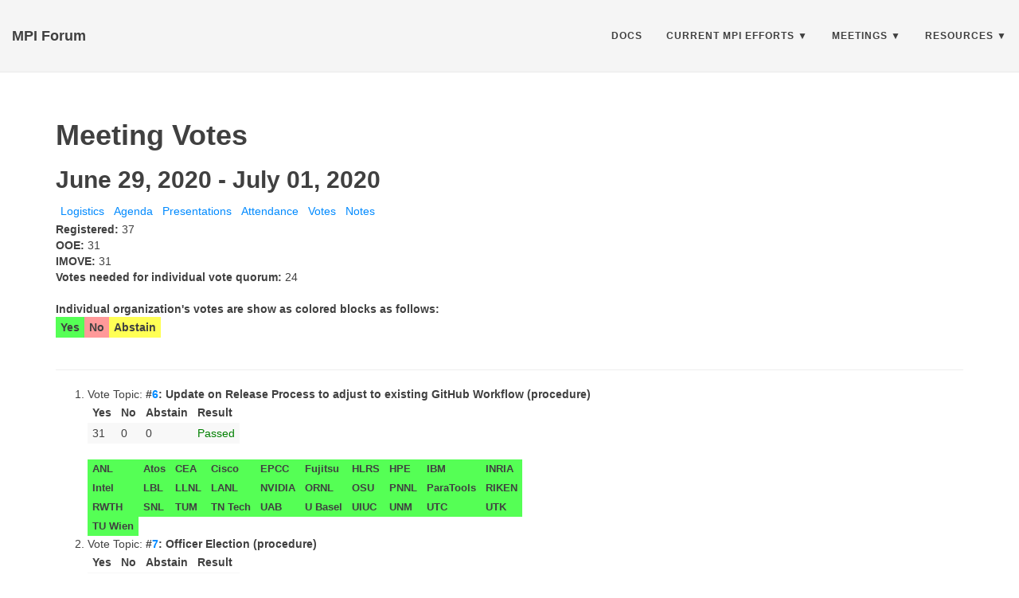

--- FILE ---
content_type: text/html; charset=utf-8
request_url: https://www.mpi-forum.org/meetings/2020/06/votes
body_size: 14512
content:
<!DOCTYPE html>
<html lang="en">
  <!-- Beautiful Jekyll | MIT license | Copyright Dean Attali 2016 -->
  <head>
  <meta charset="utf-8" />
  <meta http-equiv="X-UA-Compatible" content="IE=edge">
  <meta name="viewport" content="width=device-width, initial-scale=1.0, maximum-scale=1.0">

  <title>MPI Forum</title>

  <meta name="author" content="" />
  
  

  <link rel="alternate" type="application/rss+xml" title="MPI Forum - This website contains information about the activities of the MPI Forum, which is the standardization forum for the Message Passing Interface (MPI)." href="/feed.xml" />

  
    
      <link rel="stylesheet" href="//maxcdn.bootstrapcdn.com/font-awesome/4.5.0/css/font-awesome.min.css" />
    
      
  
  
    
      <link rel="stylesheet" href="/css/bootstrap.min.css" />
    
      <link rel="stylesheet" href="/css/bootstrap-social.css" />
    
      <link rel="stylesheet" href="/css/main.css" />
    
    
  
  
    
      <link rel="stylesheet" href="//fonts.googleapis.com/css?family=Lora:400,700,400italic,700italic" />
    
      <link rel="stylesheet" href="//fonts.googleapis.com/css?family=Open+Sans:300italic,400italic,600italic,700italic,800italic,400,300,600,700,800" />
    
  

    
  
  

  

  <!-- Facebook OpenGraph tags -->
  <meta property="og:title" content="MPI Forum" />
  <meta property="og:type" content="website" />
  
  <meta property="og:url" content="https://www.mpi-forum.org/meetings/2020/06/votes" />
  
  
  <meta property="og:image" content="" />
  
  
  <!-- Twitter summary cards -->
  <meta name="twitter:card" content="summary" />
  <meta name="twitter:site" content="@" />
  <meta name="twitter:creator" content="@" />
  <meta name="twitter:title" content="MPI Forum" />
  <meta name="twitter:description" content="" />
  

  <script type="text/javascript">
if (typeof jQuery != 'undefined') {
    jQuery(document).ready(function($) {
        var filetypes = /\.(zip|exe|dmg|pdf|doc.*|xls.*|ppt.*|mp3|txt|rar|wma|mov|avi|wmv|flv|wav)$/i;
        var baseHref = '';
        if (jQuery('base').attr('href') != undefined) baseHref = jQuery('base').attr('href');

        jQuery('a').on('click', function(event) {
            var el = jQuery(this);
            var track = true;
            var href = (typeof(el.attr('href')) != 'undefined' ) ? el.attr('href') :"";
            var isThisDomain = href.match(document.domain.split('.').reverse()[1] + '.' + document.domain.split('.').reverse()[0]);
            if (!href.match(/^javascript:/i)) {
                var elEv = []; elEv.value=0, elEv.non_i=false;
                if (href.match(/^mailto\:/i)) {
                    elEv.category = "email";
                    elEv.action = "click";
                    elEv.label = href.replace(/^mailto\:/i, '');
                    elEv.loc = href;
                }
                else if (href.match(filetypes)) {
                    var extension = (/[.]/.exec(href)) ? /[^.]+$/.exec(href) : undefined;
                    elEv.category = "download";
                    elEv.action = "click-" + extension[0];
                    elEv.label = href.replace(/ /g,"-");
                    elEv.loc = baseHref + href;
                }
                else if (href.match(/^https?\:/i) && !isThisDomain) {
                    elEv.category = "external";
                    elEv.action = "click";
                    elEv.label = href.replace(/^https?\:\/\//i, '');
                    elEv.non_i = true;
                    elEv.loc = href;
                }
                else if (href.match(/^tel\:/i)) {
                    elEv.category = "telephone";
                    elEv.action = "click";
                    elEv.label = href.replace(/^tel\:/i, '');
                    elEv.loc = href;
                }
                else track = false;

                if (track) {
                    _gaq.push(['_trackEvent', elEv.category.toLowerCase(), elEv.action.toLowerCase(), elEv.label.toLowerCase(), elEv.value, elEv.non_i]);
                    if ( el.attr('target') == undefined || el.attr('target').toLowerCase() != '_blank') {
                        setTimeout(function() { location.href = elEv.loc; }, 400);
                        return false;
                    }
                }
            }
        });
    });
}
  </script>

</head>


  <body>
  
    <nav class="navbar navbar-default navbar-fixed-top navbar-custom">
  <div class="container-fluid">
    <div class="navbar-header">
      <button type="button" class="navbar-toggle" data-toggle="collapse" data-target="#main-navbar">
        <span class="sr-only">Toggle navigation</span>
        <span class="icon-bar"></span>
        <span class="icon-bar"></span>
        <span class="icon-bar"></span>
      </button>
      <a class="navbar-brand" href="https://www.mpi-forum.org">MPI Forum</a>
    </div>

    <div class="collapse navbar-collapse" id="main-navbar">
      <ul class="nav navbar-nav navbar-right">
      
        
          <li>
            
            





<a href="/docs/">Docs</a>

          </li>
        
        
        
          <li class="navlinks-container">
            <a class="navlinks-parent" href="javascript:void(0)">Current MPI Efforts</a>
            <div class="navlinks-children">
              
                
                  
            





<a href="/implementation-status/">Implementation Status</a>

                
              
                
                  
            





<a href="/mpi-next/">MPI Next</a>

                
              
            </div>
          </li>
        
        
        
          <li class="navlinks-container">
            <a class="navlinks-parent" href="javascript:void(0)">Meetings</a>
            <div class="navlinks-children">
              
                
                  
            





<a href="/meetings">Voting Meetings</a>

                
              
                
                  
            





<a href="/non_voting_meetings">Non-Voting Meetings</a>

                
              
            </div>
          </li>
        
        
        
          <li class="navlinks-container">
            <a class="navlinks-parent" href="javascript:void(0)">Resources</a>
            <div class="navlinks-children">
              
                
                  
            





<a href="/new/">New to the MPI Forum</a>

                
              
                
                  
            





<a href="https://www.github.com/mpi-forum/">GitHub</a>

                
              
                
                  
            





<a href="http://lists.mpi-forum.org">Mailing Lists</a>

                
              
                
                  
            





<a href="/comments/">Make Comments</a>

                
              
                
                  
            





<a href="/mpi-past/">Past Efforts</a>

                
              
            </div>
          </li>
        
        
      </ul>
    </div>

	

  </div>
</nav>


    <div class="intro-header"></div>

<div role="main" class="container">
  <script>
    function ballot(rules, yes, no, abstain, missed, type, imove) {
        if (yes == 0 && no == 0 && abstain == 0 && missed == 0) {
            return "<font color=\"orange\">Votes not yet occurred</font>";
        }

        if (rules == 0000) {
            if (yes > no) {
                return "<font color=\"green\">Passed</font>";
            } else {
                return "<font color=\"red\">Failed Vote</font>";
            }
        } else if (rules == 52012) {
            if (yes > (no + abstain + missed)) {
                return "<font color=\"green\">Passed</font>";
            } else {
                return "<font color=\"red\">Failed Vote</font>";
            }
        } else if (rules == 72012) {
            if (yes > (no + abstain)) {
                return "<font color=\"green\">Passed</font>";
            } else {
                return "<font color=\"red\">Failed Vote</font>";
            }
        } else if (rules == 3152013) {
            if ((yes + no) >= (0.75 * imove)) {
                if (type != "no-no") {
                    if (yes >= 0.75 * (yes + no)) {
                        return "<font color=\"green\">Passed</font>";
                    } else {
                        return "<font color=\"red\">Failed Vote</font>";
                    }
                } else {
                    if (no > 0) {
                        return "<font color=\"red\">Failed Vote</font>";
                    } else {
                        return "<font color=\"green\">Passed</font>";
                    }
                }
            } else {
                return "<font color=\"red\">Failed Ballot Quorum</font>";
            }
        } else {
            return "<font color=\"orange\">Unknown Rules</font>";
        }
    }

    function short_name(name) {
        name_map = {
            "ARM": "ARM",
            "Atos": "Atos",
            "Argonne National Laboratory": "ANL",
            "ASC Research Center, TU Wien": "TU Wien",
            "Auburn University": "Auburn",
            "Barcelona Supercomputer Center": "BSC",
            "Brookhaven National Laboratory": "BNL",
            "University of Basel": "U Basel",
            "CEA": "CEA",
            "Cisco": "Cisco",
            "Collis-Holmes Innovations Limited": "CHI Ltd.",
            "Cornelis Networks": "Cornelis",
            "ETH Zurich": "ETH Zurich",
            "EPCC, The University of Edinburgh": "EPCC",
            "Eviden": "Eviden",
            "Forschungszentrum Julich": "Julich",
            "Fujitsu": "Fujitsu",
            "HDF Group": "HDF",
            "HLRS, University of Stuttgart": "HLRS",
            "HPE": "HPE",
            "IBM": "IBM",
            "INRIA": "INRIA",
            "Intel Corporation": "Intel",
            "KTH": "KTH",
            "Kyushu University": "U Kyushu",
            "Lenovo": "Lenovo",
            "Lawrence Berkeley National Laboratory": "LBL",
            "Lawrence Livermore National Laboratory": "LLNL",
            "Leibniz Supercomputing Centre": "Leibniz",
            "Los Alamos National Laboratory": "LANL",
            "Microsoft Inc.": "Microsoft",
            "NEC Corporation": "NEC",
            "NVIDIA": "NVIDIA",
            "Oak Ridge National Laboratory": "ORNL",
            "Ohio State University": "OSU",
            "PAR-TEC": "PAR-TEC",
            "Pacific Northwest National Laboratory": "PNNL",
            "ParaTools SAS": "ParaTools",
            "Queen\'s University": "Queen\'s U",
            "RIKEN": "RIKEN",
            "RWTH Aachen University": "RWTH",
            "Sandia National Laboratory": "SNL",
            "Stony Brook University": "Stony Brook U",
            "Technical University of Munich": "TUM",
            "The Texas Advanced Computing Center": "TACC",
            "The University of Texas at El Paso": "UTEP",
            "The University of Tokyo": "U Tokyo",
            "Tennessee Technological University": "TN Tech",
            "University of Innsbruck": "U Innsbruck",
            "University of Oregon": "U Oregon",
            "University of Alabama": "U Alabama",
            "University of Alabama at Birmingham": "UAB",
            "Université Grenoble Alpes": "U Grenoble Alpes",
            "University of Illinois Urbana-Champaign": "UIUC",
            "University of New Mexico": "UNM",
            "University of Tennessee, Chattanooga": "UTC",
            "University of Tennessee, Knoxville": "UTK",
            "VSC Research Center, TU Wien": "TU Wien",
            "ZIH, TU Dresden": "ZIH/TUD",
            "CIDS, ZIH, TUD Dresden University of Technology": "ZIH/TUD",
            "Karlsruhe Institute of Technology (KIT)": "KIT",
        };

        if (name in name_map) {
            return name_map[name];
        } else {
            return name;
        }
    }
</script>



<article class="post">

    <header class="post-header">
        <h1 class="post-title">Meeting Votes</h1>
        <h2>June 29, 2020 - July 01, 2020</h2>
        <table>
            <tr>
                <td><a href="logistics">Logistics</a></td>
                <td><a href="agenda">Agenda</a></td>
                <td><a href="https://github.com/mpi-forum/mpi-forum.github.io/tree/master/_slides/2020/06">Presentations</a></td>
                <td><a href="attendance">Attendance</a></td>
                <td><a href="votes">Votes</a></td>
                <td><a href="notes">Notes</a></td>
            </tr>
        </table>
    </header>

    <div class="post-content">
        


        
        

        
        <b>Registered:</b> 37<br>
        
        
        
        <b>OOE:</b> 31<br>
        
        
        <b>IMOVE:</b> 31<br>
        
        
        <b>Votes needed for individual vote quorum:</b> <script> document.write(Math.ceil((3/4) * 31)); </script> <br>
        
        <br>

        <b>Individual organization's votes are show as colored blocks as follows:</b>
        <table><tr>
            <th bgcolor="#55FF55">Yes</th>
            <th bgcolor="#FF9999">No</th>
            <th bgcolor="#FFFF55">Abstain</th>
            
        </tr></table>

        <br>
        <hr>
        
        <ol>
            
                
                        
                            
                            <li> Vote Topic: <b>#<a href="https://github.com/mpi-forum/mpi-issues/issues/6">6</a>: Update on Release Process to adjust to existing GitHub Workflow (procedure)</b><br>
                        
                        
                        
                        
                        
                        <table>
                            <tr>
                                <th>Yes</th>
                                <th>No</th>
                                <th>Abstain</th>
                                
                                <th>Result</th>
                            </tr>
                            <tr>
                                <td>31</td>
                                <td>0</td>
                                <td>0</td>
                                
                                <td><script>
                                        document.write(ballot(3152013,31,0,0,0,"procedure",31));
                                </script></td>
                            </tr>
                        </table>

                        <br />

                        
                            <font size="2">
                            <table>
                                <tr>
                                    
                                    
                                    
                                    
                                        
                                        

                                        
                                            <th bgcolor="#55FF55"><script>
                                                    document.write(short_name("Argonne National Laboratory"));
                                            </script></th>
                                        
                                    
                                        
                                        

                                        
                                            <th bgcolor="#55FF55"><script>
                                                    document.write(short_name("Atos"));
                                            </script></th>
                                        
                                    
                                        
                                        

                                        
                                            <th bgcolor="#55FF55"><script>
                                                    document.write(short_name("CEA"));
                                            </script></th>
                                        
                                    
                                        
                                        

                                        
                                            <th bgcolor="#55FF55"><script>
                                                    document.write(short_name("Cisco"));
                                            </script></th>
                                        
                                    
                                        
                                        

                                        
                                            <th bgcolor="#55FF55"><script>
                                                    document.write(short_name("EPCC, The University of Edinburgh"));
                                            </script></th>
                                        
                                    
                                        
                                        

                                        
                                            <th bgcolor="#55FF55"><script>
                                                    document.write(short_name("Fujitsu"));
                                            </script></th>
                                        
                                    
                                        
                                        

                                        
                                            <th bgcolor="#55FF55"><script>
                                                    document.write(short_name("HLRS, University of Stuttgart"));
                                            </script></th>
                                        
                                    
                                        
                                        

                                        
                                            <th bgcolor="#55FF55"><script>
                                                    document.write(short_name("HPE"));
                                            </script></th>
                                        
                                    
                                        
                                        

                                        
                                            <th bgcolor="#55FF55"><script>
                                                    document.write(short_name("IBM"));
                                            </script></th>
                                        
                                    
                                        
                                        

                                        
                                            <th bgcolor="#55FF55"><script>
                                                    document.write(short_name("INRIA"));
                                            </script></th>
                                        
                                    
                                        
                                        
                                            </tr><tr>
                                            
                                        

                                        
                                            <th bgcolor="#55FF55"><script>
                                                    document.write(short_name("Intel Corporation"));
                                            </script></th>
                                        
                                    
                                        
                                        

                                        
                                            <th bgcolor="#55FF55"><script>
                                                    document.write(short_name("Lawrence Berkeley National Laboratory"));
                                            </script></th>
                                        
                                    
                                        
                                        

                                        
                                            <th bgcolor="#55FF55"><script>
                                                    document.write(short_name("Lawrence Livermore National Laboratory"));
                                            </script></th>
                                        
                                    
                                        
                                        

                                        
                                            <th bgcolor="#55FF55"><script>
                                                    document.write(short_name("Los Alamos National Laboratory"));
                                            </script></th>
                                        
                                    
                                        
                                        

                                        
                                            <th bgcolor="#55FF55"><script>
                                                    document.write(short_name("NVIDIA"));
                                            </script></th>
                                        
                                    
                                        
                                        

                                        
                                            <th bgcolor="#55FF55"><script>
                                                    document.write(short_name("Oak Ridge National Laboratory"));
                                            </script></th>
                                        
                                    
                                        
                                        

                                        
                                            <th bgcolor="#55FF55"><script>
                                                    document.write(short_name("Ohio State University"));
                                            </script></th>
                                        
                                    
                                        
                                        

                                        
                                            <th bgcolor="#55FF55"><script>
                                                    document.write(short_name("Pacific Northwest National Laboratory"));
                                            </script></th>
                                        
                                    
                                        
                                        

                                        
                                            <th bgcolor="#55FF55"><script>
                                                    document.write(short_name("ParaTools SAS"));
                                            </script></th>
                                        
                                    
                                        
                                        

                                        
                                            <th bgcolor="#55FF55"><script>
                                                    document.write(short_name("RIKEN"));
                                            </script></th>
                                        
                                    
                                        
                                        
                                            </tr><tr>
                                            
                                        

                                        
                                            <th bgcolor="#55FF55"><script>
                                                    document.write(short_name("RWTH Aachen University"));
                                            </script></th>
                                        
                                    
                                        
                                        

                                        
                                            <th bgcolor="#55FF55"><script>
                                                    document.write(short_name("Sandia National Laboratory"));
                                            </script></th>
                                        
                                    
                                        
                                        

                                        
                                            <th bgcolor="#55FF55"><script>
                                                    document.write(short_name("Technical University of Munich"));
                                            </script></th>
                                        
                                    
                                        
                                        

                                        
                                            <th bgcolor="#55FF55"><script>
                                                    document.write(short_name("Tennessee Technological University"));
                                            </script></th>
                                        
                                    
                                        
                                        

                                        
                                            <th bgcolor="#55FF55"><script>
                                                    document.write(short_name("University of Alabama at Birmingham"));
                                            </script></th>
                                        
                                    
                                        
                                        

                                        
                                            <th bgcolor="#55FF55"><script>
                                                    document.write(short_name("University of Basel"));
                                            </script></th>
                                        
                                    
                                        
                                        

                                        
                                            <th bgcolor="#55FF55"><script>
                                                    document.write(short_name("University of Illinois Urbana-Champaign"));
                                            </script></th>
                                        
                                    
                                        
                                        

                                        
                                            <th bgcolor="#55FF55"><script>
                                                    document.write(short_name("University of New Mexico"));
                                            </script></th>
                                        
                                    
                                        
                                        

                                        
                                            <th bgcolor="#55FF55"><script>
                                                    document.write(short_name("University of Tennessee, Chattanooga"));
                                            </script></th>
                                        
                                    
                                        
                                        

                                        
                                            <th bgcolor="#55FF55"><script>
                                                    document.write(short_name("University of Tennessee, Knoxville"));
                                            </script></th>
                                        
                                    
                                        
                                        
                                            </tr><tr>
                                            
                                        

                                        
                                            <th bgcolor="#55FF55"><script>
                                                    document.write(short_name("VSC Research Center, TU Wien"));
                                            </script></th>
                                        
                                    
                                </tr>
                            </table>
                            </font>
                        
                    </li>
                
            
                
                        
                            
                            <li> Vote Topic: <b>#<a href="https://github.com/mpi-forum/mpi-issues/issues/7">7</a>: Officer Election (procedure)</b><br>
                        
                        
                        
                        
                        
                        <table>
                            <tr>
                                <th>Yes</th>
                                <th>No</th>
                                <th>Abstain</th>
                                
                                <th>Result</th>
                            </tr>
                            <tr>
                                <td>31</td>
                                <td>0</td>
                                <td>0</td>
                                
                                <td><script>
                                        document.write(ballot(3152013,31,0,0,0,"procedure",31));
                                </script></td>
                            </tr>
                        </table>

                        <br />

                        
                            <font size="2">
                            <table>
                                <tr>
                                    
                                    
                                    
                                    
                                        
                                        

                                        
                                            <th bgcolor="#55FF55"><script>
                                                    document.write(short_name("Argonne National Laboratory"));
                                            </script></th>
                                        
                                    
                                        
                                        

                                        
                                            <th bgcolor="#55FF55"><script>
                                                    document.write(short_name("Atos"));
                                            </script></th>
                                        
                                    
                                        
                                        

                                        
                                            <th bgcolor="#55FF55"><script>
                                                    document.write(short_name("CEA"));
                                            </script></th>
                                        
                                    
                                        
                                        

                                        
                                            <th bgcolor="#55FF55"><script>
                                                    document.write(short_name("Cisco"));
                                            </script></th>
                                        
                                    
                                        
                                        

                                        
                                            <th bgcolor="#55FF55"><script>
                                                    document.write(short_name("EPCC, The University of Edinburgh"));
                                            </script></th>
                                        
                                    
                                        
                                        

                                        
                                            <th bgcolor="#55FF55"><script>
                                                    document.write(short_name("Fujitsu"));
                                            </script></th>
                                        
                                    
                                        
                                        

                                        
                                            <th bgcolor="#55FF55"><script>
                                                    document.write(short_name("HLRS, University of Stuttgart"));
                                            </script></th>
                                        
                                    
                                        
                                        

                                        
                                            <th bgcolor="#55FF55"><script>
                                                    document.write(short_name("HPE"));
                                            </script></th>
                                        
                                    
                                        
                                        

                                        
                                            <th bgcolor="#55FF55"><script>
                                                    document.write(short_name("IBM"));
                                            </script></th>
                                        
                                    
                                        
                                        

                                        
                                            <th bgcolor="#55FF55"><script>
                                                    document.write(short_name("INRIA"));
                                            </script></th>
                                        
                                    
                                        
                                        
                                            </tr><tr>
                                            
                                        

                                        
                                            <th bgcolor="#55FF55"><script>
                                                    document.write(short_name("Intel Corporation"));
                                            </script></th>
                                        
                                    
                                        
                                        

                                        
                                            <th bgcolor="#55FF55"><script>
                                                    document.write(short_name("Lawrence Berkeley National Laboratory"));
                                            </script></th>
                                        
                                    
                                        
                                        

                                        
                                            <th bgcolor="#55FF55"><script>
                                                    document.write(short_name("Lawrence Livermore National Laboratory"));
                                            </script></th>
                                        
                                    
                                        
                                        

                                        
                                            <th bgcolor="#55FF55"><script>
                                                    document.write(short_name("Los Alamos National Laboratory"));
                                            </script></th>
                                        
                                    
                                        
                                        

                                        
                                            <th bgcolor="#55FF55"><script>
                                                    document.write(short_name("NVIDIA"));
                                            </script></th>
                                        
                                    
                                        
                                        

                                        
                                            <th bgcolor="#55FF55"><script>
                                                    document.write(short_name("Oak Ridge National Laboratory"));
                                            </script></th>
                                        
                                    
                                        
                                        

                                        
                                            <th bgcolor="#55FF55"><script>
                                                    document.write(short_name("Ohio State University"));
                                            </script></th>
                                        
                                    
                                        
                                        

                                        
                                            <th bgcolor="#55FF55"><script>
                                                    document.write(short_name("Pacific Northwest National Laboratory"));
                                            </script></th>
                                        
                                    
                                        
                                        

                                        
                                            <th bgcolor="#55FF55"><script>
                                                    document.write(short_name("ParaTools SAS"));
                                            </script></th>
                                        
                                    
                                        
                                        

                                        
                                            <th bgcolor="#55FF55"><script>
                                                    document.write(short_name("RIKEN"));
                                            </script></th>
                                        
                                    
                                        
                                        
                                            </tr><tr>
                                            
                                        

                                        
                                            <th bgcolor="#55FF55"><script>
                                                    document.write(short_name("RWTH Aachen University"));
                                            </script></th>
                                        
                                    
                                        
                                        

                                        
                                            <th bgcolor="#55FF55"><script>
                                                    document.write(short_name("Sandia National Laboratory"));
                                            </script></th>
                                        
                                    
                                        
                                        

                                        
                                            <th bgcolor="#55FF55"><script>
                                                    document.write(short_name("Technical University of Munich"));
                                            </script></th>
                                        
                                    
                                        
                                        

                                        
                                            <th bgcolor="#55FF55"><script>
                                                    document.write(short_name("Tennessee Technological University"));
                                            </script></th>
                                        
                                    
                                        
                                        

                                        
                                            <th bgcolor="#55FF55"><script>
                                                    document.write(short_name("University of Alabama at Birmingham"));
                                            </script></th>
                                        
                                    
                                        
                                        

                                        
                                            <th bgcolor="#55FF55"><script>
                                                    document.write(short_name("University of Basel"));
                                            </script></th>
                                        
                                    
                                        
                                        

                                        
                                            <th bgcolor="#55FF55"><script>
                                                    document.write(short_name("University of Illinois Urbana-Champaign"));
                                            </script></th>
                                        
                                    
                                        
                                        

                                        
                                            <th bgcolor="#55FF55"><script>
                                                    document.write(short_name("University of New Mexico"));
                                            </script></th>
                                        
                                    
                                        
                                        

                                        
                                            <th bgcolor="#55FF55"><script>
                                                    document.write(short_name("University of Tennessee, Chattanooga"));
                                            </script></th>
                                        
                                    
                                        
                                        

                                        
                                            <th bgcolor="#55FF55"><script>
                                                    document.write(short_name("University of Tennessee, Knoxville"));
                                            </script></th>
                                        
                                    
                                        
                                        
                                            </tr><tr>
                                            
                                        

                                        
                                            <th bgcolor="#55FF55"><script>
                                                    document.write(short_name("VSC Research Center, TU Wien"));
                                            </script></th>
                                        
                                    
                                </tr>
                            </table>
                            </font>
                        
                    </li>
                
            
                
                        
                            
                            <li> Vote Topic: <b>#<a href="https://github.com/mpi-forum/mpi-issues/issues/96">96</a>: Semantic Terms (no-no)</b><br>
                        
                        
                        
                        
                        
                        <table>
                            <tr>
                                <th>Yes</th>
                                <th>No</th>
                                <th>Abstain</th>
                                
                                <th>Result</th>
                            </tr>
                            <tr>
                                <td>31</td>
                                <td>0</td>
                                <td>0</td>
                                
                                <td><script>
                                        document.write(ballot(3152013,31,0,0,0,"no-no",31));
                                </script></td>
                            </tr>
                        </table>

                        <br />

                        
                            <font size="2">
                            <table>
                                <tr>
                                    
                                    
                                    
                                    
                                        
                                        

                                        
                                            <th bgcolor="#55FF55"><script>
                                                    document.write(short_name("Argonne National Laboratory"));
                                            </script></th>
                                        
                                    
                                        
                                        

                                        
                                            <th bgcolor="#55FF55"><script>
                                                    document.write(short_name("Atos"));
                                            </script></th>
                                        
                                    
                                        
                                        

                                        
                                            <th bgcolor="#55FF55"><script>
                                                    document.write(short_name("CEA"));
                                            </script></th>
                                        
                                    
                                        
                                        

                                        
                                            <th bgcolor="#55FF55"><script>
                                                    document.write(short_name("Cisco"));
                                            </script></th>
                                        
                                    
                                        
                                        

                                        
                                            <th bgcolor="#55FF55"><script>
                                                    document.write(short_name("EPCC, The University of Edinburgh"));
                                            </script></th>
                                        
                                    
                                        
                                        

                                        
                                            <th bgcolor="#55FF55"><script>
                                                    document.write(short_name("Fujitsu"));
                                            </script></th>
                                        
                                    
                                        
                                        

                                        
                                            <th bgcolor="#55FF55"><script>
                                                    document.write(short_name("HLRS, University of Stuttgart"));
                                            </script></th>
                                        
                                    
                                        
                                        

                                        
                                            <th bgcolor="#55FF55"><script>
                                                    document.write(short_name("HPE"));
                                            </script></th>
                                        
                                    
                                        
                                        

                                        
                                            <th bgcolor="#55FF55"><script>
                                                    document.write(short_name("IBM"));
                                            </script></th>
                                        
                                    
                                        
                                        

                                        
                                            <th bgcolor="#55FF55"><script>
                                                    document.write(short_name("INRIA"));
                                            </script></th>
                                        
                                    
                                        
                                        
                                            </tr><tr>
                                            
                                        

                                        
                                            <th bgcolor="#55FF55"><script>
                                                    document.write(short_name("Intel Corporation"));
                                            </script></th>
                                        
                                    
                                        
                                        

                                        
                                            <th bgcolor="#55FF55"><script>
                                                    document.write(short_name("Lawrence Berkeley National Laboratory"));
                                            </script></th>
                                        
                                    
                                        
                                        

                                        
                                            <th bgcolor="#55FF55"><script>
                                                    document.write(short_name("Lawrence Livermore National Laboratory"));
                                            </script></th>
                                        
                                    
                                        
                                        

                                        
                                            <th bgcolor="#55FF55"><script>
                                                    document.write(short_name("Los Alamos National Laboratory"));
                                            </script></th>
                                        
                                    
                                        
                                        

                                        
                                            <th bgcolor="#55FF55"><script>
                                                    document.write(short_name("NVIDIA"));
                                            </script></th>
                                        
                                    
                                        
                                        

                                        
                                            <th bgcolor="#55FF55"><script>
                                                    document.write(short_name("Oak Ridge National Laboratory"));
                                            </script></th>
                                        
                                    
                                        
                                        

                                        
                                            <th bgcolor="#55FF55"><script>
                                                    document.write(short_name("Ohio State University"));
                                            </script></th>
                                        
                                    
                                        
                                        

                                        
                                            <th bgcolor="#55FF55"><script>
                                                    document.write(short_name("Pacific Northwest National Laboratory"));
                                            </script></th>
                                        
                                    
                                        
                                        

                                        
                                            <th bgcolor="#55FF55"><script>
                                                    document.write(short_name("ParaTools SAS"));
                                            </script></th>
                                        
                                    
                                        
                                        

                                        
                                            <th bgcolor="#55FF55"><script>
                                                    document.write(short_name("RIKEN"));
                                            </script></th>
                                        
                                    
                                        
                                        
                                            </tr><tr>
                                            
                                        

                                        
                                            <th bgcolor="#55FF55"><script>
                                                    document.write(short_name("RWTH Aachen University"));
                                            </script></th>
                                        
                                    
                                        
                                        

                                        
                                            <th bgcolor="#55FF55"><script>
                                                    document.write(short_name("Sandia National Laboratory"));
                                            </script></th>
                                        
                                    
                                        
                                        

                                        
                                            <th bgcolor="#55FF55"><script>
                                                    document.write(short_name("Technical University of Munich"));
                                            </script></th>
                                        
                                    
                                        
                                        

                                        
                                            <th bgcolor="#55FF55"><script>
                                                    document.write(short_name("Tennessee Technological University"));
                                            </script></th>
                                        
                                    
                                        
                                        

                                        
                                            <th bgcolor="#55FF55"><script>
                                                    document.write(short_name("University of Alabama at Birmingham"));
                                            </script></th>
                                        
                                    
                                        
                                        

                                        
                                            <th bgcolor="#55FF55"><script>
                                                    document.write(short_name("University of Basel"));
                                            </script></th>
                                        
                                    
                                        
                                        

                                        
                                            <th bgcolor="#55FF55"><script>
                                                    document.write(short_name("University of Illinois Urbana-Champaign"));
                                            </script></th>
                                        
                                    
                                        
                                        

                                        
                                            <th bgcolor="#55FF55"><script>
                                                    document.write(short_name("University of New Mexico"));
                                            </script></th>
                                        
                                    
                                        
                                        

                                        
                                            <th bgcolor="#55FF55"><script>
                                                    document.write(short_name("University of Tennessee, Chattanooga"));
                                            </script></th>
                                        
                                    
                                        
                                        

                                        
                                            <th bgcolor="#55FF55"><script>
                                                    document.write(short_name("University of Tennessee, Knoxville"));
                                            </script></th>
                                        
                                    
                                        
                                        
                                            </tr><tr>
                                            
                                        

                                        
                                            <th bgcolor="#55FF55"><script>
                                                    document.write(short_name("VSC Research Center, TU Wien"));
                                            </script></th>
                                        
                                    
                                </tr>
                            </table>
                            </font>
                        
                    </li>
                
            
                
                        
                            
                            <li> Vote Topic: <b>#<a href="https://github.com/mpi-forum/mpi-issues/issues/137">137</a>: The Embiggenment (BigCount) (1st)</b><br>
                        
                        
                        
                        
                        
                        <table>
                            <tr>
                                <th>Yes</th>
                                <th>No</th>
                                <th>Abstain</th>
                                
                                <th>Result</th>
                            </tr>
                            <tr>
                                <td>30</td>
                                <td>0</td>
                                <td>1</td>
                                
                                <td><script>
                                        document.write(ballot(3152013,30,0,1,0,"1st",31));
                                </script></td>
                            </tr>
                        </table>

                        <br />

                        
                            <font size="2">
                            <table>
                                <tr>
                                    
                                    
                                    
                                    
                                        
                                        

                                        
                                            <th bgcolor="#55FF55"><script>
                                                    document.write(short_name("Argonne National Laboratory"));
                                            </script></th>
                                        
                                    
                                        
                                        

                                        
                                            <th bgcolor="#55FF55"><script>
                                                    document.write(short_name("Atos"));
                                            </script></th>
                                        
                                    
                                        
                                        

                                        
                                            <th bgcolor="#55FF55"><script>
                                                    document.write(short_name("CEA"));
                                            </script></th>
                                        
                                    
                                        
                                        

                                        
                                            <th bgcolor="#55FF55"><script>
                                                    document.write(short_name("Cisco"));
                                            </script></th>
                                        
                                    
                                        
                                        

                                        
                                            <th bgcolor="#55FF55"><script>
                                                    document.write(short_name("EPCC, The University of Edinburgh"));
                                            </script></th>
                                        
                                    
                                        
                                        

                                        
                                            <th bgcolor="#55FF55"><script>
                                                    document.write(short_name("Fujitsu"));
                                            </script></th>
                                        
                                    
                                        
                                        

                                        
                                            <th bgcolor="#55FF55"><script>
                                                    document.write(short_name("HLRS, University of Stuttgart"));
                                            </script></th>
                                        
                                    
                                        
                                        

                                        
                                            <th bgcolor="#55FF55"><script>
                                                    document.write(short_name("HPE"));
                                            </script></th>
                                        
                                    
                                        
                                        

                                        
                                            <th bgcolor="#55FF55"><script>
                                                    document.write(short_name("IBM"));
                                            </script></th>
                                        
                                    
                                        
                                        

                                        
                                            <th bgcolor="#55FF55"><script>
                                                    document.write(short_name("INRIA"));
                                            </script></th>
                                        
                                    
                                        
                                        
                                            </tr><tr>
                                            
                                        

                                        
                                            <th bgcolor="#55FF55"><script>
                                                    document.write(short_name("Intel Corporation"));
                                            </script></th>
                                        
                                    
                                        
                                        

                                        
                                            <th bgcolor="#55FF55"><script>
                                                    document.write(short_name("Lawrence Berkeley National Laboratory"));
                                            </script></th>
                                        
                                    
                                        
                                        

                                        
                                            <th bgcolor="#55FF55"><script>
                                                    document.write(short_name("Lawrence Livermore National Laboratory"));
                                            </script></th>
                                        
                                    
                                        
                                        

                                        
                                            <th bgcolor="#55FF55"><script>
                                                    document.write(short_name("Los Alamos National Laboratory"));
                                            </script></th>
                                        
                                    
                                        
                                        

                                        
                                            <th bgcolor="#55FF55"><script>
                                                    document.write(short_name("NVIDIA"));
                                            </script></th>
                                        
                                    
                                        
                                        

                                        
                                            <th bgcolor="#55FF55"><script>
                                                    document.write(short_name("Oak Ridge National Laboratory"));
                                            </script></th>
                                        
                                    
                                        
                                        

                                        
                                            <th bgcolor="#55FF55"><script>
                                                    document.write(short_name("Ohio State University"));
                                            </script></th>
                                        
                                    
                                        
                                        

                                        
                                            <th bgcolor="#55FF55"><script>
                                                    document.write(short_name("Pacific Northwest National Laboratory"));
                                            </script></th>
                                        
                                    
                                        
                                        

                                        
                                            <th bgcolor="#FFFF55"><script>
                                                    document.write(short_name("ParaTools SAS"));
                                            </script></th>
                                        
                                    
                                        
                                        

                                        
                                            <th bgcolor="#55FF55"><script>
                                                    document.write(short_name("RIKEN"));
                                            </script></th>
                                        
                                    
                                        
                                        
                                            </tr><tr>
                                            
                                        

                                        
                                            <th bgcolor="#55FF55"><script>
                                                    document.write(short_name("RWTH Aachen University"));
                                            </script></th>
                                        
                                    
                                        
                                        

                                        
                                            <th bgcolor="#55FF55"><script>
                                                    document.write(short_name("Sandia National Laboratory"));
                                            </script></th>
                                        
                                    
                                        
                                        

                                        
                                            <th bgcolor="#55FF55"><script>
                                                    document.write(short_name("Technical University of Munich"));
                                            </script></th>
                                        
                                    
                                        
                                        

                                        
                                            <th bgcolor="#55FF55"><script>
                                                    document.write(short_name("Tennessee Technological University"));
                                            </script></th>
                                        
                                    
                                        
                                        

                                        
                                            <th bgcolor="#55FF55"><script>
                                                    document.write(short_name("University of Alabama at Birmingham"));
                                            </script></th>
                                        
                                    
                                        
                                        

                                        
                                            <th bgcolor="#55FF55"><script>
                                                    document.write(short_name("University of Basel"));
                                            </script></th>
                                        
                                    
                                        
                                        

                                        
                                            <th bgcolor="#55FF55"><script>
                                                    document.write(short_name("University of Illinois Urbana-Champaign"));
                                            </script></th>
                                        
                                    
                                        
                                        

                                        
                                            <th bgcolor="#55FF55"><script>
                                                    document.write(short_name("University of New Mexico"));
                                            </script></th>
                                        
                                    
                                        
                                        

                                        
                                            <th bgcolor="#55FF55"><script>
                                                    document.write(short_name("University of Tennessee, Chattanooga"));
                                            </script></th>
                                        
                                    
                                        
                                        

                                        
                                            <th bgcolor="#55FF55"><script>
                                                    document.write(short_name("University of Tennessee, Knoxville"));
                                            </script></th>
                                        
                                    
                                        
                                        
                                            </tr><tr>
                                            
                                        

                                        
                                            <th bgcolor="#55FF55"><script>
                                                    document.write(short_name("VSC Research Center, TU Wien"));
                                            </script></th>
                                        
                                    
                                </tr>
                            </table>
                            </font>
                        
                    </li>
                
            
                
                        
                            
                            <li> Vote Topic: <b>#<a href="https://github.com/mpi-forum/mpi-issues/issues/103">103</a>: MPI Sessions (2nd)</b><br>
                        
                        
                        
                        
                        
                        <table>
                            <tr>
                                <th>Yes</th>
                                <th>No</th>
                                <th>Abstain</th>
                                
                                <th>Result</th>
                            </tr>
                            <tr>
                                <td>28</td>
                                <td>0</td>
                                <td>3</td>
                                
                                <td><script>
                                        document.write(ballot(3152013,28,0,3,0,"2nd",31));
                                </script></td>
                            </tr>
                        </table>

                        <br />

                        
                            <font size="2">
                            <table>
                                <tr>
                                    
                                    
                                    
                                    
                                        
                                        

                                        
                                            <th bgcolor="#FFFF55"><script>
                                                    document.write(short_name("Argonne National Laboratory"));
                                            </script></th>
                                        
                                    
                                        
                                        

                                        
                                            <th bgcolor="#55FF55"><script>
                                                    document.write(short_name("Atos"));
                                            </script></th>
                                        
                                    
                                        
                                        

                                        
                                            <th bgcolor="#55FF55"><script>
                                                    document.write(short_name("CEA"));
                                            </script></th>
                                        
                                    
                                        
                                        

                                        
                                            <th bgcolor="#55FF55"><script>
                                                    document.write(short_name("Cisco"));
                                            </script></th>
                                        
                                    
                                        
                                        

                                        
                                            <th bgcolor="#55FF55"><script>
                                                    document.write(short_name("EPCC, The University of Edinburgh"));
                                            </script></th>
                                        
                                    
                                        
                                        

                                        
                                            <th bgcolor="#55FF55"><script>
                                                    document.write(short_name("Fujitsu"));
                                            </script></th>
                                        
                                    
                                        
                                        

                                        
                                            <th bgcolor="#55FF55"><script>
                                                    document.write(short_name("HLRS, University of Stuttgart"));
                                            </script></th>
                                        
                                    
                                        
                                        

                                        
                                            <th bgcolor="#55FF55"><script>
                                                    document.write(short_name("HPE"));
                                            </script></th>
                                        
                                    
                                        
                                        

                                        
                                            <th bgcolor="#55FF55"><script>
                                                    document.write(short_name("IBM"));
                                            </script></th>
                                        
                                    
                                        
                                        

                                        
                                            <th bgcolor="#55FF55"><script>
                                                    document.write(short_name("INRIA"));
                                            </script></th>
                                        
                                    
                                        
                                        
                                            </tr><tr>
                                            
                                        

                                        
                                            <th bgcolor="#55FF55"><script>
                                                    document.write(short_name("Intel Corporation"));
                                            </script></th>
                                        
                                    
                                        
                                        

                                        
                                            <th bgcolor="#55FF55"><script>
                                                    document.write(short_name("Lawrence Berkeley National Laboratory"));
                                            </script></th>
                                        
                                    
                                        
                                        

                                        
                                            <th bgcolor="#55FF55"><script>
                                                    document.write(short_name("Lawrence Livermore National Laboratory"));
                                            </script></th>
                                        
                                    
                                        
                                        

                                        
                                            <th bgcolor="#55FF55"><script>
                                                    document.write(short_name("Los Alamos National Laboratory"));
                                            </script></th>
                                        
                                    
                                        
                                        

                                        
                                            <th bgcolor="#55FF55"><script>
                                                    document.write(short_name("NVIDIA"));
                                            </script></th>
                                        
                                    
                                        
                                        

                                        
                                            <th bgcolor="#55FF55"><script>
                                                    document.write(short_name("Oak Ridge National Laboratory"));
                                            </script></th>
                                        
                                    
                                        
                                        

                                        
                                            <th bgcolor="#55FF55"><script>
                                                    document.write(short_name("Ohio State University"));
                                            </script></th>
                                        
                                    
                                        
                                        

                                        
                                            <th bgcolor="#55FF55"><script>
                                                    document.write(short_name("Pacific Northwest National Laboratory"));
                                            </script></th>
                                        
                                    
                                        
                                        

                                        
                                            <th bgcolor="#55FF55"><script>
                                                    document.write(short_name("ParaTools SAS"));
                                            </script></th>
                                        
                                    
                                        
                                        

                                        
                                            <th bgcolor="#55FF55"><script>
                                                    document.write(short_name("RIKEN"));
                                            </script></th>
                                        
                                    
                                        
                                        
                                            </tr><tr>
                                            
                                        

                                        
                                            <th bgcolor="#55FF55"><script>
                                                    document.write(short_name("RWTH Aachen University"));
                                            </script></th>
                                        
                                    
                                        
                                        

                                        
                                            <th bgcolor="#55FF55"><script>
                                                    document.write(short_name("Sandia National Laboratory"));
                                            </script></th>
                                        
                                    
                                        
                                        

                                        
                                            <th bgcolor="#55FF55"><script>
                                                    document.write(short_name("Technical University of Munich"));
                                            </script></th>
                                        
                                    
                                        
                                        

                                        
                                            <th bgcolor="#55FF55"><script>
                                                    document.write(short_name("Tennessee Technological University"));
                                            </script></th>
                                        
                                    
                                        
                                        

                                        
                                            <th bgcolor="#55FF55"><script>
                                                    document.write(short_name("University of Alabama at Birmingham"));
                                            </script></th>
                                        
                                    
                                        
                                        

                                        
                                            <th bgcolor="#55FF55"><script>
                                                    document.write(short_name("University of Basel"));
                                            </script></th>
                                        
                                    
                                        
                                        

                                        
                                            <th bgcolor="#FFFF55"><script>
                                                    document.write(short_name("University of Illinois Urbana-Champaign"));
                                            </script></th>
                                        
                                    
                                        
                                        

                                        
                                            <th bgcolor="#55FF55"><script>
                                                    document.write(short_name("University of New Mexico"));
                                            </script></th>
                                        
                                    
                                        
                                        

                                        
                                            <th bgcolor="#55FF55"><script>
                                                    document.write(short_name("University of Tennessee, Chattanooga"));
                                            </script></th>
                                        
                                    
                                        
                                        

                                        
                                            <th bgcolor="#FFFF55"><script>
                                                    document.write(short_name("University of Tennessee, Knoxville"));
                                            </script></th>
                                        
                                    
                                        
                                        
                                            </tr><tr>
                                            
                                        

                                        
                                            <th bgcolor="#55FF55"><script>
                                                    document.write(short_name("VSC Research Center, TU Wien"));
                                            </script></th>
                                        
                                    
                                </tr>
                            </table>
                            </font>
                        
                    </li>
                
            
                
                        
                            
                            <li> Vote Topic: <b>#<a href="https://github.com/mpi-forum/mpi-issues/issues/143">143</a>: Creating an MPI_INFO_ENV object before MPI_INIT. (2nd)</b><br>
                        
                        
                        
                        
                        
                        <table>
                            <tr>
                                <th>Yes</th>
                                <th>No</th>
                                <th>Abstain</th>
                                
                                <th>Result</th>
                            </tr>
                            <tr>
                                <td>31</td>
                                <td>0</td>
                                <td>0</td>
                                
                                <td><script>
                                        document.write(ballot(3152013,31,0,0,0,"2nd",31));
                                </script></td>
                            </tr>
                        </table>

                        <br />

                        
                            <font size="2">
                            <table>
                                <tr>
                                    
                                    
                                    
                                    
                                        
                                        

                                        
                                            <th bgcolor="#55FF55"><script>
                                                    document.write(short_name("Argonne National Laboratory"));
                                            </script></th>
                                        
                                    
                                        
                                        

                                        
                                            <th bgcolor="#55FF55"><script>
                                                    document.write(short_name("Atos"));
                                            </script></th>
                                        
                                    
                                        
                                        

                                        
                                            <th bgcolor="#55FF55"><script>
                                                    document.write(short_name("CEA"));
                                            </script></th>
                                        
                                    
                                        
                                        

                                        
                                            <th bgcolor="#55FF55"><script>
                                                    document.write(short_name("Cisco"));
                                            </script></th>
                                        
                                    
                                        
                                        

                                        
                                            <th bgcolor="#55FF55"><script>
                                                    document.write(short_name("EPCC, The University of Edinburgh"));
                                            </script></th>
                                        
                                    
                                        
                                        

                                        
                                            <th bgcolor="#55FF55"><script>
                                                    document.write(short_name("Fujitsu"));
                                            </script></th>
                                        
                                    
                                        
                                        

                                        
                                            <th bgcolor="#55FF55"><script>
                                                    document.write(short_name("HLRS, University of Stuttgart"));
                                            </script></th>
                                        
                                    
                                        
                                        

                                        
                                            <th bgcolor="#55FF55"><script>
                                                    document.write(short_name("HPE"));
                                            </script></th>
                                        
                                    
                                        
                                        

                                        
                                            <th bgcolor="#55FF55"><script>
                                                    document.write(short_name("IBM"));
                                            </script></th>
                                        
                                    
                                        
                                        

                                        
                                            <th bgcolor="#55FF55"><script>
                                                    document.write(short_name("INRIA"));
                                            </script></th>
                                        
                                    
                                        
                                        
                                            </tr><tr>
                                            
                                        

                                        
                                            <th bgcolor="#55FF55"><script>
                                                    document.write(short_name("Intel Corporation"));
                                            </script></th>
                                        
                                    
                                        
                                        

                                        
                                            <th bgcolor="#55FF55"><script>
                                                    document.write(short_name("Lawrence Berkeley National Laboratory"));
                                            </script></th>
                                        
                                    
                                        
                                        

                                        
                                            <th bgcolor="#55FF55"><script>
                                                    document.write(short_name("Lawrence Livermore National Laboratory"));
                                            </script></th>
                                        
                                    
                                        
                                        

                                        
                                            <th bgcolor="#55FF55"><script>
                                                    document.write(short_name("Los Alamos National Laboratory"));
                                            </script></th>
                                        
                                    
                                        
                                        

                                        
                                            <th bgcolor="#55FF55"><script>
                                                    document.write(short_name("NVIDIA"));
                                            </script></th>
                                        
                                    
                                        
                                        

                                        
                                            <th bgcolor="#55FF55"><script>
                                                    document.write(short_name("Oak Ridge National Laboratory"));
                                            </script></th>
                                        
                                    
                                        
                                        

                                        
                                            <th bgcolor="#55FF55"><script>
                                                    document.write(short_name("Ohio State University"));
                                            </script></th>
                                        
                                    
                                        
                                        

                                        
                                            <th bgcolor="#55FF55"><script>
                                                    document.write(short_name("Pacific Northwest National Laboratory"));
                                            </script></th>
                                        
                                    
                                        
                                        

                                        
                                            <th bgcolor="#55FF55"><script>
                                                    document.write(short_name("ParaTools SAS"));
                                            </script></th>
                                        
                                    
                                        
                                        

                                        
                                            <th bgcolor="#55FF55"><script>
                                                    document.write(short_name("RIKEN"));
                                            </script></th>
                                        
                                    
                                        
                                        
                                            </tr><tr>
                                            
                                        

                                        
                                            <th bgcolor="#55FF55"><script>
                                                    document.write(short_name("RWTH Aachen University"));
                                            </script></th>
                                        
                                    
                                        
                                        

                                        
                                            <th bgcolor="#55FF55"><script>
                                                    document.write(short_name("Sandia National Laboratory"));
                                            </script></th>
                                        
                                    
                                        
                                        

                                        
                                            <th bgcolor="#55FF55"><script>
                                                    document.write(short_name("Technical University of Munich"));
                                            </script></th>
                                        
                                    
                                        
                                        

                                        
                                            <th bgcolor="#55FF55"><script>
                                                    document.write(short_name("Tennessee Technological University"));
                                            </script></th>
                                        
                                    
                                        
                                        

                                        
                                            <th bgcolor="#55FF55"><script>
                                                    document.write(short_name("University of Alabama at Birmingham"));
                                            </script></th>
                                        
                                    
                                        
                                        

                                        
                                            <th bgcolor="#55FF55"><script>
                                                    document.write(short_name("University of Basel"));
                                            </script></th>
                                        
                                    
                                        
                                        

                                        
                                            <th bgcolor="#55FF55"><script>
                                                    document.write(short_name("University of Illinois Urbana-Champaign"));
                                            </script></th>
                                        
                                    
                                        
                                        

                                        
                                            <th bgcolor="#55FF55"><script>
                                                    document.write(short_name("University of New Mexico"));
                                            </script></th>
                                        
                                    
                                        
                                        

                                        
                                            <th bgcolor="#55FF55"><script>
                                                    document.write(short_name("University of Tennessee, Chattanooga"));
                                            </script></th>
                                        
                                    
                                        
                                        

                                        
                                            <th bgcolor="#55FF55"><script>
                                                    document.write(short_name("University of Tennessee, Knoxville"));
                                            </script></th>
                                        
                                    
                                        
                                        
                                            </tr><tr>
                                            
                                        

                                        
                                            <th bgcolor="#55FF55"><script>
                                                    document.write(short_name("VSC Research Center, TU Wien"));
                                            </script></th>
                                        
                                    
                                </tr>
                            </table>
                            </font>
                        
                    </li>
                
            
                
                        
                            
                            <li> Vote Topic: <b>#<a href="https://github.com/mpi-forum/mpi-issues/issues/132">132</a>: Hardware split, guided mode. (2nd)</b><br>
                        
                        
                        
                        
                        
                        <table>
                            <tr>
                                <th>Yes</th>
                                <th>No</th>
                                <th>Abstain</th>
                                
                                <th>Result</th>
                            </tr>
                            <tr>
                                <td>29</td>
                                <td>0</td>
                                <td>2</td>
                                
                                <td><script>
                                        document.write(ballot(3152013,29,0,2,0,"2nd",31));
                                </script></td>
                            </tr>
                        </table>

                        <br />

                        
                            <font size="2">
                            <table>
                                <tr>
                                    
                                    
                                    
                                    
                                        
                                        

                                        
                                            <th bgcolor="#55FF55"><script>
                                                    document.write(short_name("Argonne National Laboratory"));
                                            </script></th>
                                        
                                    
                                        
                                        

                                        
                                            <th bgcolor="#55FF55"><script>
                                                    document.write(short_name("Atos"));
                                            </script></th>
                                        
                                    
                                        
                                        

                                        
                                            <th bgcolor="#55FF55"><script>
                                                    document.write(short_name("CEA"));
                                            </script></th>
                                        
                                    
                                        
                                        

                                        
                                            <th bgcolor="#55FF55"><script>
                                                    document.write(short_name("Cisco"));
                                            </script></th>
                                        
                                    
                                        
                                        

                                        
                                            <th bgcolor="#55FF55"><script>
                                                    document.write(short_name("EPCC, The University of Edinburgh"));
                                            </script></th>
                                        
                                    
                                        
                                        

                                        
                                            <th bgcolor="#55FF55"><script>
                                                    document.write(short_name("Fujitsu"));
                                            </script></th>
                                        
                                    
                                        
                                        

                                        
                                            <th bgcolor="#55FF55"><script>
                                                    document.write(short_name("HLRS, University of Stuttgart"));
                                            </script></th>
                                        
                                    
                                        
                                        

                                        
                                            <th bgcolor="#55FF55"><script>
                                                    document.write(short_name("HPE"));
                                            </script></th>
                                        
                                    
                                        
                                        

                                        
                                            <th bgcolor="#55FF55"><script>
                                                    document.write(short_name("IBM"));
                                            </script></th>
                                        
                                    
                                        
                                        

                                        
                                            <th bgcolor="#55FF55"><script>
                                                    document.write(short_name("INRIA"));
                                            </script></th>
                                        
                                    
                                        
                                        
                                            </tr><tr>
                                            
                                        

                                        
                                            <th bgcolor="#55FF55"><script>
                                                    document.write(short_name("Intel Corporation"));
                                            </script></th>
                                        
                                    
                                        
                                        

                                        
                                            <th bgcolor="#55FF55"><script>
                                                    document.write(short_name("Lawrence Berkeley National Laboratory"));
                                            </script></th>
                                        
                                    
                                        
                                        

                                        
                                            <th bgcolor="#55FF55"><script>
                                                    document.write(short_name("Lawrence Livermore National Laboratory"));
                                            </script></th>
                                        
                                    
                                        
                                        

                                        
                                            <th bgcolor="#55FF55"><script>
                                                    document.write(short_name("Los Alamos National Laboratory"));
                                            </script></th>
                                        
                                    
                                        
                                        

                                        
                                            <th bgcolor="#55FF55"><script>
                                                    document.write(short_name("NVIDIA"));
                                            </script></th>
                                        
                                    
                                        
                                        

                                        
                                            <th bgcolor="#55FF55"><script>
                                                    document.write(short_name("Oak Ridge National Laboratory"));
                                            </script></th>
                                        
                                    
                                        
                                        

                                        
                                            <th bgcolor="#55FF55"><script>
                                                    document.write(short_name("Ohio State University"));
                                            </script></th>
                                        
                                    
                                        
                                        

                                        
                                            <th bgcolor="#FFFF55"><script>
                                                    document.write(short_name("Pacific Northwest National Laboratory"));
                                            </script></th>
                                        
                                    
                                        
                                        

                                        
                                            <th bgcolor="#55FF55"><script>
                                                    document.write(short_name("ParaTools SAS"));
                                            </script></th>
                                        
                                    
                                        
                                        

                                        
                                            <th bgcolor="#55FF55"><script>
                                                    document.write(short_name("RIKEN"));
                                            </script></th>
                                        
                                    
                                        
                                        
                                            </tr><tr>
                                            
                                        

                                        
                                            <th bgcolor="#55FF55"><script>
                                                    document.write(short_name("RWTH Aachen University"));
                                            </script></th>
                                        
                                    
                                        
                                        

                                        
                                            <th bgcolor="#55FF55"><script>
                                                    document.write(short_name("Sandia National Laboratory"));
                                            </script></th>
                                        
                                    
                                        
                                        

                                        
                                            <th bgcolor="#55FF55"><script>
                                                    document.write(short_name("Technical University of Munich"));
                                            </script></th>
                                        
                                    
                                        
                                        

                                        
                                            <th bgcolor="#55FF55"><script>
                                                    document.write(short_name("Tennessee Technological University"));
                                            </script></th>
                                        
                                    
                                        
                                        

                                        
                                            <th bgcolor="#55FF55"><script>
                                                    document.write(short_name("University of Alabama at Birmingham"));
                                            </script></th>
                                        
                                    
                                        
                                        

                                        
                                            <th bgcolor="#55FF55"><script>
                                                    document.write(short_name("University of Basel"));
                                            </script></th>
                                        
                                    
                                        
                                        

                                        
                                            <th bgcolor="#55FF55"><script>
                                                    document.write(short_name("University of Illinois Urbana-Champaign"));
                                            </script></th>
                                        
                                    
                                        
                                        

                                        
                                            <th bgcolor="#55FF55"><script>
                                                    document.write(short_name("University of New Mexico"));
                                            </script></th>
                                        
                                    
                                        
                                        

                                        
                                            <th bgcolor="#FFFF55"><script>
                                                    document.write(short_name("University of Tennessee, Chattanooga"));
                                            </script></th>
                                        
                                    
                                        
                                        

                                        
                                            <th bgcolor="#55FF55"><script>
                                                    document.write(short_name("University of Tennessee, Knoxville"));
                                            </script></th>
                                        
                                    
                                        
                                        
                                            </tr><tr>
                                            
                                        

                                        
                                            <th bgcolor="#55FF55"><script>
                                                    document.write(short_name("VSC Research Center, TU Wien"));
                                            </script></th>
                                        
                                    
                                </tr>
                            </table>
                            </font>
                        
                    </li>
                
            
                
                        
                            
                            <li> Vote Topic: <b>#<a href="https://github.com/mpi-forum/mpi-issues/issues/156">156</a>: Hardware split, unguided mode. (2nd)</b><br>
                        
                        
                        
                        
                        
                        <table>
                            <tr>
                                <th>Yes</th>
                                <th>No</th>
                                <th>Abstain</th>
                                
                                <th>Result</th>
                            </tr>
                            <tr>
                                <td>27</td>
                                <td>2</td>
                                <td>2</td>
                                
                                <td><script>
                                        document.write(ballot(3152013,27,2,2,0,"2nd",31));
                                </script></td>
                            </tr>
                        </table>

                        <br />

                        
                            <font size="2">
                            <table>
                                <tr>
                                    
                                    
                                    
                                    
                                        
                                        

                                        
                                            <th bgcolor="#FF9999"><script>
                                                    document.write(short_name("Argonne National Laboratory"));
                                            </script></th>
                                        
                                    
                                        
                                        

                                        
                                            <th bgcolor="#55FF55"><script>
                                                    document.write(short_name("Atos"));
                                            </script></th>
                                        
                                    
                                        
                                        

                                        
                                            <th bgcolor="#55FF55"><script>
                                                    document.write(short_name("CEA"));
                                            </script></th>
                                        
                                    
                                        
                                        

                                        
                                            <th bgcolor="#55FF55"><script>
                                                    document.write(short_name("Cisco"));
                                            </script></th>
                                        
                                    
                                        
                                        

                                        
                                            <th bgcolor="#55FF55"><script>
                                                    document.write(short_name("EPCC, The University of Edinburgh"));
                                            </script></th>
                                        
                                    
                                        
                                        

                                        
                                            <th bgcolor="#55FF55"><script>
                                                    document.write(short_name("Fujitsu"));
                                            </script></th>
                                        
                                    
                                        
                                        

                                        
                                            <th bgcolor="#55FF55"><script>
                                                    document.write(short_name("HLRS, University of Stuttgart"));
                                            </script></th>
                                        
                                    
                                        
                                        

                                        
                                            <th bgcolor="#55FF55"><script>
                                                    document.write(short_name("HPE"));
                                            </script></th>
                                        
                                    
                                        
                                        

                                        
                                            <th bgcolor="#55FF55"><script>
                                                    document.write(short_name("IBM"));
                                            </script></th>
                                        
                                    
                                        
                                        

                                        
                                            <th bgcolor="#55FF55"><script>
                                                    document.write(short_name("INRIA"));
                                            </script></th>
                                        
                                    
                                        
                                        
                                            </tr><tr>
                                            
                                        

                                        
                                            <th bgcolor="#FF9999"><script>
                                                    document.write(short_name("Intel Corporation"));
                                            </script></th>
                                        
                                    
                                        
                                        

                                        
                                            <th bgcolor="#55FF55"><script>
                                                    document.write(short_name("Lawrence Berkeley National Laboratory"));
                                            </script></th>
                                        
                                    
                                        
                                        

                                        
                                            <th bgcolor="#55FF55"><script>
                                                    document.write(short_name("Lawrence Livermore National Laboratory"));
                                            </script></th>
                                        
                                    
                                        
                                        

                                        
                                            <th bgcolor="#55FF55"><script>
                                                    document.write(short_name("Los Alamos National Laboratory"));
                                            </script></th>
                                        
                                    
                                        
                                        

                                        
                                            <th bgcolor="#55FF55"><script>
                                                    document.write(short_name("NVIDIA"));
                                            </script></th>
                                        
                                    
                                        
                                        

                                        
                                            <th bgcolor="#55FF55"><script>
                                                    document.write(short_name("Oak Ridge National Laboratory"));
                                            </script></th>
                                        
                                    
                                        
                                        

                                        
                                            <th bgcolor="#55FF55"><script>
                                                    document.write(short_name("Ohio State University"));
                                            </script></th>
                                        
                                    
                                        
                                        

                                        
                                            <th bgcolor="#FFFF55"><script>
                                                    document.write(short_name("Pacific Northwest National Laboratory"));
                                            </script></th>
                                        
                                    
                                        
                                        

                                        
                                            <th bgcolor="#55FF55"><script>
                                                    document.write(short_name("ParaTools SAS"));
                                            </script></th>
                                        
                                    
                                        
                                        

                                        
                                            <th bgcolor="#55FF55"><script>
                                                    document.write(short_name("RIKEN"));
                                            </script></th>
                                        
                                    
                                        
                                        
                                            </tr><tr>
                                            
                                        

                                        
                                            <th bgcolor="#55FF55"><script>
                                                    document.write(short_name("RWTH Aachen University"));
                                            </script></th>
                                        
                                    
                                        
                                        

                                        
                                            <th bgcolor="#55FF55"><script>
                                                    document.write(short_name("Sandia National Laboratory"));
                                            </script></th>
                                        
                                    
                                        
                                        

                                        
                                            <th bgcolor="#55FF55"><script>
                                                    document.write(short_name("Technical University of Munich"));
                                            </script></th>
                                        
                                    
                                        
                                        

                                        
                                            <th bgcolor="#55FF55"><script>
                                                    document.write(short_name("Tennessee Technological University"));
                                            </script></th>
                                        
                                    
                                        
                                        

                                        
                                            <th bgcolor="#55FF55"><script>
                                                    document.write(short_name("University of Alabama at Birmingham"));
                                            </script></th>
                                        
                                    
                                        
                                        

                                        
                                            <th bgcolor="#55FF55"><script>
                                                    document.write(short_name("University of Basel"));
                                            </script></th>
                                        
                                    
                                        
                                        

                                        
                                            <th bgcolor="#55FF55"><script>
                                                    document.write(short_name("University of Illinois Urbana-Champaign"));
                                            </script></th>
                                        
                                    
                                        
                                        

                                        
                                            <th bgcolor="#55FF55"><script>
                                                    document.write(short_name("University of New Mexico"));
                                            </script></th>
                                        
                                    
                                        
                                        

                                        
                                            <th bgcolor="#FFFF55"><script>
                                                    document.write(short_name("University of Tennessee, Chattanooga"));
                                            </script></th>
                                        
                                    
                                        
                                        

                                        
                                            <th bgcolor="#55FF55"><script>
                                                    document.write(short_name("University of Tennessee, Knoxville"));
                                            </script></th>
                                        
                                    
                                        
                                        
                                            </tr><tr>
                                            
                                        

                                        
                                            <th bgcolor="#55FF55"><script>
                                                    document.write(short_name("VSC Research Center, TU Wien"));
                                            </script></th>
                                        
                                    
                                </tr>
                            </table>
                            </font>
                        
                    </li>
                
            
                
                        
                            
                            <li> Vote Topic: <b>#<a href="https://github.com/mpi-forum/mpi-issues/issues/136">136</a>: Partitioned Point-to-Point Communication (2nd)</b><br>
                        
                        
                        
                        
                        
                        <table>
                            <tr>
                                <th>Yes</th>
                                <th>No</th>
                                <th>Abstain</th>
                                
                                <th>Result</th>
                            </tr>
                            <tr>
                                <td>23</td>
                                <td>2</td>
                                <td>6</td>
                                
                                <td><script>
                                        document.write(ballot(3152013,23,2,6,0,"2nd",31));
                                </script></td>
                            </tr>
                        </table>

                        <br />

                        
                            <font size="2">
                            <table>
                                <tr>
                                    
                                    
                                    
                                    
                                        
                                        

                                        
                                            <th bgcolor="#FF9999"><script>
                                                    document.write(short_name("Argonne National Laboratory"));
                                            </script></th>
                                        
                                    
                                        
                                        

                                        
                                            <th bgcolor="#FFFF55"><script>
                                                    document.write(short_name("Atos"));
                                            </script></th>
                                        
                                    
                                        
                                        

                                        
                                            <th bgcolor="#FFFF55"><script>
                                                    document.write(short_name("CEA"));
                                            </script></th>
                                        
                                    
                                        
                                        

                                        
                                            <th bgcolor="#55FF55"><script>
                                                    document.write(short_name("Cisco"));
                                            </script></th>
                                        
                                    
                                        
                                        

                                        
                                            <th bgcolor="#55FF55"><script>
                                                    document.write(short_name("EPCC, The University of Edinburgh"));
                                            </script></th>
                                        
                                    
                                        
                                        

                                        
                                            <th bgcolor="#55FF55"><script>
                                                    document.write(short_name("Fujitsu"));
                                            </script></th>
                                        
                                    
                                        
                                        

                                        
                                            <th bgcolor="#55FF55"><script>
                                                    document.write(short_name("HLRS, University of Stuttgart"));
                                            </script></th>
                                        
                                    
                                        
                                        

                                        
                                            <th bgcolor="#55FF55"><script>
                                                    document.write(short_name("HPE"));
                                            </script></th>
                                        
                                    
                                        
                                        

                                        
                                            <th bgcolor="#55FF55"><script>
                                                    document.write(short_name("IBM"));
                                            </script></th>
                                        
                                    
                                        
                                        

                                        
                                            <th bgcolor="#FFFF55"><script>
                                                    document.write(short_name("INRIA"));
                                            </script></th>
                                        
                                    
                                        
                                        
                                            </tr><tr>
                                            
                                        

                                        
                                            <th bgcolor="#FF9999"><script>
                                                    document.write(short_name("Intel Corporation"));
                                            </script></th>
                                        
                                    
                                        
                                        

                                        
                                            <th bgcolor="#55FF55"><script>
                                                    document.write(short_name("Lawrence Berkeley National Laboratory"));
                                            </script></th>
                                        
                                    
                                        
                                        

                                        
                                            <th bgcolor="#55FF55"><script>
                                                    document.write(short_name("Lawrence Livermore National Laboratory"));
                                            </script></th>
                                        
                                    
                                        
                                        

                                        
                                            <th bgcolor="#55FF55"><script>
                                                    document.write(short_name("Los Alamos National Laboratory"));
                                            </script></th>
                                        
                                    
                                        
                                        

                                        
                                            <th bgcolor="#FFFF55"><script>
                                                    document.write(short_name("NVIDIA"));
                                            </script></th>
                                        
                                    
                                        
                                        

                                        
                                            <th bgcolor="#55FF55"><script>
                                                    document.write(short_name("Oak Ridge National Laboratory"));
                                            </script></th>
                                        
                                    
                                        
                                        

                                        
                                            <th bgcolor="#55FF55"><script>
                                                    document.write(short_name("Ohio State University"));
                                            </script></th>
                                        
                                    
                                        
                                        

                                        
                                            <th bgcolor="#55FF55"><script>
                                                    document.write(short_name("Pacific Northwest National Laboratory"));
                                            </script></th>
                                        
                                    
                                        
                                        

                                        
                                            <th bgcolor="#55FF55"><script>
                                                    document.write(short_name("ParaTools SAS"));
                                            </script></th>
                                        
                                    
                                        
                                        

                                        
                                            <th bgcolor="#FFFF55"><script>
                                                    document.write(short_name("RIKEN"));
                                            </script></th>
                                        
                                    
                                        
                                        
                                            </tr><tr>
                                            
                                        

                                        
                                            <th bgcolor="#55FF55"><script>
                                                    document.write(short_name("RWTH Aachen University"));
                                            </script></th>
                                        
                                    
                                        
                                        

                                        
                                            <th bgcolor="#55FF55"><script>
                                                    document.write(short_name("Sandia National Laboratory"));
                                            </script></th>
                                        
                                    
                                        
                                        

                                        
                                            <th bgcolor="#55FF55"><script>
                                                    document.write(short_name("Technical University of Munich"));
                                            </script></th>
                                        
                                    
                                        
                                        

                                        
                                            <th bgcolor="#55FF55"><script>
                                                    document.write(short_name("Tennessee Technological University"));
                                            </script></th>
                                        
                                    
                                        
                                        

                                        
                                            <th bgcolor="#55FF55"><script>
                                                    document.write(short_name("University of Alabama at Birmingham"));
                                            </script></th>
                                        
                                    
                                        
                                        

                                        
                                            <th bgcolor="#55FF55"><script>
                                                    document.write(short_name("University of Basel"));
                                            </script></th>
                                        
                                    
                                        
                                        

                                        
                                            <th bgcolor="#FFFF55"><script>
                                                    document.write(short_name("University of Illinois Urbana-Champaign"));
                                            </script></th>
                                        
                                    
                                        
                                        

                                        
                                            <th bgcolor="#55FF55"><script>
                                                    document.write(short_name("University of New Mexico"));
                                            </script></th>
                                        
                                    
                                        
                                        

                                        
                                            <th bgcolor="#55FF55"><script>
                                                    document.write(short_name("University of Tennessee, Chattanooga"));
                                            </script></th>
                                        
                                    
                                        
                                        

                                        
                                            <th bgcolor="#55FF55"><script>
                                                    document.write(short_name("University of Tennessee, Knoxville"));
                                            </script></th>
                                        
                                    
                                        
                                        
                                            </tr><tr>
                                            
                                        

                                        
                                            <th bgcolor="#55FF55"><script>
                                                    document.write(short_name("VSC Research Center, TU Wien"));
                                            </script></th>
                                        
                                    
                                </tr>
                            </table>
                            </font>
                        
                    </li>
                
            
                
                        
                            
                            <li> Vote Topic: <b>#<a href="https://github.com/mpi-forum/mpi-issues/issues/122">122</a>: Intro nonblocking, no serialization and no deadlocks (2nd)</b><br>
                        
                        
                        
                        
                        
                        <table>
                            <tr>
                                <th>Yes</th>
                                <th>No</th>
                                <th>Abstain</th>
                                
                                <th>Result</th>
                            </tr>
                            <tr>
                                <td>31</td>
                                <td>0</td>
                                <td>0</td>
                                
                                <td><script>
                                        document.write(ballot(3152013,31,0,0,0,"2nd",31));
                                </script></td>
                            </tr>
                        </table>

                        <br />

                        
                            <font size="2">
                            <table>
                                <tr>
                                    
                                    
                                    
                                    
                                        
                                        

                                        
                                            <th bgcolor="#55FF55"><script>
                                                    document.write(short_name("Argonne National Laboratory"));
                                            </script></th>
                                        
                                    
                                        
                                        

                                        
                                            <th bgcolor="#55FF55"><script>
                                                    document.write(short_name("Atos"));
                                            </script></th>
                                        
                                    
                                        
                                        

                                        
                                            <th bgcolor="#55FF55"><script>
                                                    document.write(short_name("CEA"));
                                            </script></th>
                                        
                                    
                                        
                                        

                                        
                                            <th bgcolor="#55FF55"><script>
                                                    document.write(short_name("Cisco"));
                                            </script></th>
                                        
                                    
                                        
                                        

                                        
                                            <th bgcolor="#55FF55"><script>
                                                    document.write(short_name("EPCC, The University of Edinburgh"));
                                            </script></th>
                                        
                                    
                                        
                                        

                                        
                                            <th bgcolor="#55FF55"><script>
                                                    document.write(short_name("Fujitsu"));
                                            </script></th>
                                        
                                    
                                        
                                        

                                        
                                            <th bgcolor="#55FF55"><script>
                                                    document.write(short_name("HLRS, University of Stuttgart"));
                                            </script></th>
                                        
                                    
                                        
                                        

                                        
                                            <th bgcolor="#55FF55"><script>
                                                    document.write(short_name("HPE"));
                                            </script></th>
                                        
                                    
                                        
                                        

                                        
                                            <th bgcolor="#55FF55"><script>
                                                    document.write(short_name("IBM"));
                                            </script></th>
                                        
                                    
                                        
                                        

                                        
                                            <th bgcolor="#55FF55"><script>
                                                    document.write(short_name("INRIA"));
                                            </script></th>
                                        
                                    
                                        
                                        
                                            </tr><tr>
                                            
                                        

                                        
                                            <th bgcolor="#55FF55"><script>
                                                    document.write(short_name("Intel Corporation"));
                                            </script></th>
                                        
                                    
                                        
                                        

                                        
                                            <th bgcolor="#55FF55"><script>
                                                    document.write(short_name("Lawrence Berkeley National Laboratory"));
                                            </script></th>
                                        
                                    
                                        
                                        

                                        
                                            <th bgcolor="#55FF55"><script>
                                                    document.write(short_name("Lawrence Livermore National Laboratory"));
                                            </script></th>
                                        
                                    
                                        
                                        

                                        
                                            <th bgcolor="#55FF55"><script>
                                                    document.write(short_name("Los Alamos National Laboratory"));
                                            </script></th>
                                        
                                    
                                        
                                        

                                        
                                            <th bgcolor="#55FF55"><script>
                                                    document.write(short_name("NVIDIA"));
                                            </script></th>
                                        
                                    
                                        
                                        

                                        
                                            <th bgcolor="#55FF55"><script>
                                                    document.write(short_name("Oak Ridge National Laboratory"));
                                            </script></th>
                                        
                                    
                                        
                                        

                                        
                                            <th bgcolor="#55FF55"><script>
                                                    document.write(short_name("Ohio State University"));
                                            </script></th>
                                        
                                    
                                        
                                        

                                        
                                            <th bgcolor="#55FF55"><script>
                                                    document.write(short_name("Pacific Northwest National Laboratory"));
                                            </script></th>
                                        
                                    
                                        
                                        

                                        
                                            <th bgcolor="#55FF55"><script>
                                                    document.write(short_name("ParaTools SAS"));
                                            </script></th>
                                        
                                    
                                        
                                        

                                        
                                            <th bgcolor="#55FF55"><script>
                                                    document.write(short_name("RIKEN"));
                                            </script></th>
                                        
                                    
                                        
                                        
                                            </tr><tr>
                                            
                                        

                                        
                                            <th bgcolor="#55FF55"><script>
                                                    document.write(short_name("RWTH Aachen University"));
                                            </script></th>
                                        
                                    
                                        
                                        

                                        
                                            <th bgcolor="#55FF55"><script>
                                                    document.write(short_name("Sandia National Laboratory"));
                                            </script></th>
                                        
                                    
                                        
                                        

                                        
                                            <th bgcolor="#55FF55"><script>
                                                    document.write(short_name("Technical University of Munich"));
                                            </script></th>
                                        
                                    
                                        
                                        

                                        
                                            <th bgcolor="#55FF55"><script>
                                                    document.write(short_name("Tennessee Technological University"));
                                            </script></th>
                                        
                                    
                                        
                                        

                                        
                                            <th bgcolor="#55FF55"><script>
                                                    document.write(short_name("University of Alabama at Birmingham"));
                                            </script></th>
                                        
                                    
                                        
                                        

                                        
                                            <th bgcolor="#55FF55"><script>
                                                    document.write(short_name("University of Basel"));
                                            </script></th>
                                        
                                    
                                        
                                        

                                        
                                            <th bgcolor="#55FF55"><script>
                                                    document.write(short_name("University of Illinois Urbana-Champaign"));
                                            </script></th>
                                        
                                    
                                        
                                        

                                        
                                            <th bgcolor="#55FF55"><script>
                                                    document.write(short_name("University of New Mexico"));
                                            </script></th>
                                        
                                    
                                        
                                        

                                        
                                            <th bgcolor="#55FF55"><script>
                                                    document.write(short_name("University of Tennessee, Chattanooga"));
                                            </script></th>
                                        
                                    
                                        
                                        

                                        
                                            <th bgcolor="#55FF55"><script>
                                                    document.write(short_name("University of Tennessee, Knoxville"));
                                            </script></th>
                                        
                                    
                                        
                                        
                                            </tr><tr>
                                            
                                        

                                        
                                            <th bgcolor="#55FF55"><script>
                                                    document.write(short_name("VSC Research Center, TU Wien"));
                                            </script></th>
                                        
                                    
                                </tr>
                            </table>
                            </font>
                        
                    </li>
                
            
                
                    <center><h3>Begin New Voting Day</h3></center>
                    <hr>
                
            
                
                        
                            
                            <li> Vote Topic: <b>#<a href="https://github.com/mpi-forum/mpi-issues/issues/167">167</a>: Dan - Error - Section 3.3.2 - p. 38 - Replace C process (no-no)</b><br>
                        
                        
                        
                        
                        
                        <table>
                            <tr>
                                <th>Yes</th>
                                <th>No</th>
                                <th>Abstain</th>
                                
                                <th>Result</th>
                            </tr>
                            <tr>
                                <td>31</td>
                                <td>0</td>
                                <td>0</td>
                                
                                <td><script>
                                        document.write(ballot(3152013,31,0,0,0,"no-no",31));
                                </script></td>
                            </tr>
                        </table>

                        <br />

                        
                            <font size="2">
                            <table>
                                <tr>
                                    
                                    
                                    
                                    
                                        
                                        

                                        
                                            <th bgcolor="#55FF55"><script>
                                                    document.write(short_name("Argonne National Laboratory"));
                                            </script></th>
                                        
                                    
                                        
                                        

                                        
                                            <th bgcolor="#55FF55"><script>
                                                    document.write(short_name("Atos"));
                                            </script></th>
                                        
                                    
                                        
                                        

                                        
                                            <th bgcolor="#55FF55"><script>
                                                    document.write(short_name("CEA"));
                                            </script></th>
                                        
                                    
                                        
                                        

                                        
                                            <th bgcolor="#55FF55"><script>
                                                    document.write(short_name("Cisco"));
                                            </script></th>
                                        
                                    
                                        
                                        

                                        
                                            <th bgcolor="#55FF55"><script>
                                                    document.write(short_name("EPCC, The University of Edinburgh"));
                                            </script></th>
                                        
                                    
                                        
                                        

                                        
                                            <th bgcolor="#55FF55"><script>
                                                    document.write(short_name("Fujitsu"));
                                            </script></th>
                                        
                                    
                                        
                                        

                                        
                                            <th bgcolor="#55FF55"><script>
                                                    document.write(short_name("HLRS, University of Stuttgart"));
                                            </script></th>
                                        
                                    
                                        
                                        

                                        
                                            <th bgcolor="#55FF55"><script>
                                                    document.write(short_name("HPE"));
                                            </script></th>
                                        
                                    
                                        
                                        

                                        
                                            <th bgcolor="#55FF55"><script>
                                                    document.write(short_name("IBM"));
                                            </script></th>
                                        
                                    
                                        
                                        

                                        
                                            <th bgcolor="#55FF55"><script>
                                                    document.write(short_name("INRIA"));
                                            </script></th>
                                        
                                    
                                        
                                        
                                            </tr><tr>
                                            
                                        

                                        
                                            <th bgcolor="#55FF55"><script>
                                                    document.write(short_name("Intel Corporation"));
                                            </script></th>
                                        
                                    
                                        
                                        

                                        
                                            <th bgcolor="#55FF55"><script>
                                                    document.write(short_name("Lawrence Berkeley National Laboratory"));
                                            </script></th>
                                        
                                    
                                        
                                        

                                        
                                            <th bgcolor="#55FF55"><script>
                                                    document.write(short_name("Lawrence Livermore National Laboratory"));
                                            </script></th>
                                        
                                    
                                        
                                        

                                        
                                            <th bgcolor="#55FF55"><script>
                                                    document.write(short_name("Los Alamos National Laboratory"));
                                            </script></th>
                                        
                                    
                                        
                                        

                                        
                                            <th bgcolor="#55FF55"><script>
                                                    document.write(short_name("NVIDIA"));
                                            </script></th>
                                        
                                    
                                        
                                        

                                        
                                            <th bgcolor="#55FF55"><script>
                                                    document.write(short_name("Oak Ridge National Laboratory"));
                                            </script></th>
                                        
                                    
                                        
                                        

                                        
                                            <th bgcolor="#55FF55"><script>
                                                    document.write(short_name("Ohio State University"));
                                            </script></th>
                                        
                                    
                                        
                                        

                                        
                                            <th bgcolor="#55FF55"><script>
                                                    document.write(short_name("Pacific Northwest National Laboratory"));
                                            </script></th>
                                        
                                    
                                        
                                        

                                        
                                            <th bgcolor="#55FF55"><script>
                                                    document.write(short_name("ParaTools SAS"));
                                            </script></th>
                                        
                                    
                                        
                                        

                                        
                                            <th bgcolor="#55FF55"><script>
                                                    document.write(short_name("RIKEN"));
                                            </script></th>
                                        
                                    
                                        
                                        
                                            </tr><tr>
                                            
                                        

                                        
                                            <th bgcolor="#55FF55"><script>
                                                    document.write(short_name("RWTH Aachen University"));
                                            </script></th>
                                        
                                    
                                        
                                        

                                        
                                            <th bgcolor="#55FF55"><script>
                                                    document.write(short_name("Sandia National Laboratory"));
                                            </script></th>
                                        
                                    
                                        
                                        

                                        
                                            <th bgcolor="#55FF55"><script>
                                                    document.write(short_name("Technical University of Munich"));
                                            </script></th>
                                        
                                    
                                        
                                        

                                        
                                            <th bgcolor="#55FF55"><script>
                                                    document.write(short_name("Tennessee Technological University"));
                                            </script></th>
                                        
                                    
                                        
                                        

                                        
                                            <th bgcolor="#55FF55"><script>
                                                    document.write(short_name("University of Alabama at Birmingham"));
                                            </script></th>
                                        
                                    
                                        
                                        

                                        
                                            <th bgcolor="#55FF55"><script>
                                                    document.write(short_name("University of Basel"));
                                            </script></th>
                                        
                                    
                                        
                                        

                                        
                                            <th bgcolor="#55FF55"><script>
                                                    document.write(short_name("University of Illinois Urbana-Champaign"));
                                            </script></th>
                                        
                                    
                                        
                                        

                                        
                                            <th bgcolor="#55FF55"><script>
                                                    document.write(short_name("University of New Mexico"));
                                            </script></th>
                                        
                                    
                                        
                                        

                                        
                                            <th bgcolor="#55FF55"><script>
                                                    document.write(short_name("University of Tennessee, Chattanooga"));
                                            </script></th>
                                        
                                    
                                        
                                        

                                        
                                            <th bgcolor="#55FF55"><script>
                                                    document.write(short_name("University of Tennessee, Knoxville"));
                                            </script></th>
                                        
                                    
                                        
                                        
                                            </tr><tr>
                                            
                                        

                                        
                                            <th bgcolor="#55FF55"><script>
                                                    document.write(short_name("VSC Research Center, TU Wien"));
                                            </script></th>
                                        
                                    
                                </tr>
                            </table>
                            </font>
                        
                    </li>
                
            
                
                        
                            
                            <li> Vote Topic: <b>#<a href="https://github.com/mpi-forum/mpi-issues/issues/252">252</a>: Dan - Clarification - Section 3.2.2 - p. 27 - Datatype Footnote (no-no)</b><br>
                        
                        
                        
                        
                        
                        <table>
                            <tr>
                                <th>Yes</th>
                                <th>No</th>
                                <th>Abstain</th>
                                
                                <th>Result</th>
                            </tr>
                            <tr>
                                <td>31</td>
                                <td>0</td>
                                <td>0</td>
                                
                                <td><script>
                                        document.write(ballot(3152013,31,0,0,0,"no-no",31));
                                </script></td>
                            </tr>
                        </table>

                        <br />

                        
                            <font size="2">
                            <table>
                                <tr>
                                    
                                    
                                    
                                    
                                        
                                        

                                        
                                            <th bgcolor="#55FF55"><script>
                                                    document.write(short_name("Argonne National Laboratory"));
                                            </script></th>
                                        
                                    
                                        
                                        

                                        
                                            <th bgcolor="#55FF55"><script>
                                                    document.write(short_name("Atos"));
                                            </script></th>
                                        
                                    
                                        
                                        

                                        
                                            <th bgcolor="#55FF55"><script>
                                                    document.write(short_name("CEA"));
                                            </script></th>
                                        
                                    
                                        
                                        

                                        
                                            <th bgcolor="#55FF55"><script>
                                                    document.write(short_name("Cisco"));
                                            </script></th>
                                        
                                    
                                        
                                        

                                        
                                            <th bgcolor="#55FF55"><script>
                                                    document.write(short_name("EPCC, The University of Edinburgh"));
                                            </script></th>
                                        
                                    
                                        
                                        

                                        
                                            <th bgcolor="#55FF55"><script>
                                                    document.write(short_name("Fujitsu"));
                                            </script></th>
                                        
                                    
                                        
                                        

                                        
                                            <th bgcolor="#55FF55"><script>
                                                    document.write(short_name("HLRS, University of Stuttgart"));
                                            </script></th>
                                        
                                    
                                        
                                        

                                        
                                            <th bgcolor="#55FF55"><script>
                                                    document.write(short_name("HPE"));
                                            </script></th>
                                        
                                    
                                        
                                        

                                        
                                            <th bgcolor="#55FF55"><script>
                                                    document.write(short_name("IBM"));
                                            </script></th>
                                        
                                    
                                        
                                        

                                        
                                            <th bgcolor="#55FF55"><script>
                                                    document.write(short_name("INRIA"));
                                            </script></th>
                                        
                                    
                                        
                                        
                                            </tr><tr>
                                            
                                        

                                        
                                            <th bgcolor="#55FF55"><script>
                                                    document.write(short_name("Intel Corporation"));
                                            </script></th>
                                        
                                    
                                        
                                        

                                        
                                            <th bgcolor="#55FF55"><script>
                                                    document.write(short_name("Lawrence Berkeley National Laboratory"));
                                            </script></th>
                                        
                                    
                                        
                                        

                                        
                                            <th bgcolor="#55FF55"><script>
                                                    document.write(short_name("Lawrence Livermore National Laboratory"));
                                            </script></th>
                                        
                                    
                                        
                                        

                                        
                                            <th bgcolor="#55FF55"><script>
                                                    document.write(short_name("Los Alamos National Laboratory"));
                                            </script></th>
                                        
                                    
                                        
                                        

                                        
                                            <th bgcolor="#55FF55"><script>
                                                    document.write(short_name("NVIDIA"));
                                            </script></th>
                                        
                                    
                                        
                                        

                                        
                                            <th bgcolor="#55FF55"><script>
                                                    document.write(short_name("Oak Ridge National Laboratory"));
                                            </script></th>
                                        
                                    
                                        
                                        

                                        
                                            <th bgcolor="#55FF55"><script>
                                                    document.write(short_name("Ohio State University"));
                                            </script></th>
                                        
                                    
                                        
                                        

                                        
                                            <th bgcolor="#55FF55"><script>
                                                    document.write(short_name("Pacific Northwest National Laboratory"));
                                            </script></th>
                                        
                                    
                                        
                                        

                                        
                                            <th bgcolor="#55FF55"><script>
                                                    document.write(short_name("ParaTools SAS"));
                                            </script></th>
                                        
                                    
                                        
                                        

                                        
                                            <th bgcolor="#55FF55"><script>
                                                    document.write(short_name("RIKEN"));
                                            </script></th>
                                        
                                    
                                        
                                        
                                            </tr><tr>
                                            
                                        

                                        
                                            <th bgcolor="#55FF55"><script>
                                                    document.write(short_name("RWTH Aachen University"));
                                            </script></th>
                                        
                                    
                                        
                                        

                                        
                                            <th bgcolor="#55FF55"><script>
                                                    document.write(short_name("Sandia National Laboratory"));
                                            </script></th>
                                        
                                    
                                        
                                        

                                        
                                            <th bgcolor="#55FF55"><script>
                                                    document.write(short_name("Technical University of Munich"));
                                            </script></th>
                                        
                                    
                                        
                                        

                                        
                                            <th bgcolor="#55FF55"><script>
                                                    document.write(short_name("Tennessee Technological University"));
                                            </script></th>
                                        
                                    
                                        
                                        

                                        
                                            <th bgcolor="#55FF55"><script>
                                                    document.write(short_name("University of Alabama at Birmingham"));
                                            </script></th>
                                        
                                    
                                        
                                        

                                        
                                            <th bgcolor="#55FF55"><script>
                                                    document.write(short_name("University of Basel"));
                                            </script></th>
                                        
                                    
                                        
                                        

                                        
                                            <th bgcolor="#55FF55"><script>
                                                    document.write(short_name("University of Illinois Urbana-Champaign"));
                                            </script></th>
                                        
                                    
                                        
                                        

                                        
                                            <th bgcolor="#55FF55"><script>
                                                    document.write(short_name("University of New Mexico"));
                                            </script></th>
                                        
                                    
                                        
                                        

                                        
                                            <th bgcolor="#55FF55"><script>
                                                    document.write(short_name("University of Tennessee, Chattanooga"));
                                            </script></th>
                                        
                                    
                                        
                                        

                                        
                                            <th bgcolor="#55FF55"><script>
                                                    document.write(short_name("University of Tennessee, Knoxville"));
                                            </script></th>
                                        
                                    
                                        
                                        
                                            </tr><tr>
                                            
                                        

                                        
                                            <th bgcolor="#55FF55"><script>
                                                    document.write(short_name("VSC Research Center, TU Wien"));
                                            </script></th>
                                        
                                    
                                </tr>
                            </table>
                            </font>
                        
                    </li>
                
            
                
                        
                            
                            <li> Vote Topic: <b>#<a href="https://github.com/mpi-forum/mpi-issues/issues/190">190</a>: Dan - Update - Section 3.7.5 - p. 60 - Replace C-bias with LIS (no-no)</b><br>
                        
                        
                        
                        
                        
                        <table>
                            <tr>
                                <th>Yes</th>
                                <th>No</th>
                                <th>Abstain</th>
                                
                                <th>Result</th>
                            </tr>
                            <tr>
                                <td>31</td>
                                <td>0</td>
                                <td>0</td>
                                
                                <td><script>
                                        document.write(ballot(3152013,31,0,0,0,"no-no",31));
                                </script></td>
                            </tr>
                        </table>

                        <br />

                        
                            <font size="2">
                            <table>
                                <tr>
                                    
                                    
                                    
                                    
                                        
                                        

                                        
                                            <th bgcolor="#55FF55"><script>
                                                    document.write(short_name("Argonne National Laboratory"));
                                            </script></th>
                                        
                                    
                                        
                                        

                                        
                                            <th bgcolor="#55FF55"><script>
                                                    document.write(short_name("Atos"));
                                            </script></th>
                                        
                                    
                                        
                                        

                                        
                                            <th bgcolor="#55FF55"><script>
                                                    document.write(short_name("CEA"));
                                            </script></th>
                                        
                                    
                                        
                                        

                                        
                                            <th bgcolor="#55FF55"><script>
                                                    document.write(short_name("Cisco"));
                                            </script></th>
                                        
                                    
                                        
                                        

                                        
                                            <th bgcolor="#55FF55"><script>
                                                    document.write(short_name("EPCC, The University of Edinburgh"));
                                            </script></th>
                                        
                                    
                                        
                                        

                                        
                                            <th bgcolor="#55FF55"><script>
                                                    document.write(short_name("Fujitsu"));
                                            </script></th>
                                        
                                    
                                        
                                        

                                        
                                            <th bgcolor="#55FF55"><script>
                                                    document.write(short_name("HLRS, University of Stuttgart"));
                                            </script></th>
                                        
                                    
                                        
                                        

                                        
                                            <th bgcolor="#55FF55"><script>
                                                    document.write(short_name("HPE"));
                                            </script></th>
                                        
                                    
                                        
                                        

                                        
                                            <th bgcolor="#55FF55"><script>
                                                    document.write(short_name("IBM"));
                                            </script></th>
                                        
                                    
                                        
                                        

                                        
                                            <th bgcolor="#55FF55"><script>
                                                    document.write(short_name("INRIA"));
                                            </script></th>
                                        
                                    
                                        
                                        
                                            </tr><tr>
                                            
                                        

                                        
                                            <th bgcolor="#55FF55"><script>
                                                    document.write(short_name("Intel Corporation"));
                                            </script></th>
                                        
                                    
                                        
                                        

                                        
                                            <th bgcolor="#55FF55"><script>
                                                    document.write(short_name("Lawrence Berkeley National Laboratory"));
                                            </script></th>
                                        
                                    
                                        
                                        

                                        
                                            <th bgcolor="#55FF55"><script>
                                                    document.write(short_name("Lawrence Livermore National Laboratory"));
                                            </script></th>
                                        
                                    
                                        
                                        

                                        
                                            <th bgcolor="#55FF55"><script>
                                                    document.write(short_name("Los Alamos National Laboratory"));
                                            </script></th>
                                        
                                    
                                        
                                        

                                        
                                            <th bgcolor="#55FF55"><script>
                                                    document.write(short_name("NVIDIA"));
                                            </script></th>
                                        
                                    
                                        
                                        

                                        
                                            <th bgcolor="#55FF55"><script>
                                                    document.write(short_name("Oak Ridge National Laboratory"));
                                            </script></th>
                                        
                                    
                                        
                                        

                                        
                                            <th bgcolor="#55FF55"><script>
                                                    document.write(short_name("Ohio State University"));
                                            </script></th>
                                        
                                    
                                        
                                        

                                        
                                            <th bgcolor="#55FF55"><script>
                                                    document.write(short_name("Pacific Northwest National Laboratory"));
                                            </script></th>
                                        
                                    
                                        
                                        

                                        
                                            <th bgcolor="#55FF55"><script>
                                                    document.write(short_name("ParaTools SAS"));
                                            </script></th>
                                        
                                    
                                        
                                        

                                        
                                            <th bgcolor="#55FF55"><script>
                                                    document.write(short_name("RIKEN"));
                                            </script></th>
                                        
                                    
                                        
                                        
                                            </tr><tr>
                                            
                                        

                                        
                                            <th bgcolor="#55FF55"><script>
                                                    document.write(short_name("RWTH Aachen University"));
                                            </script></th>
                                        
                                    
                                        
                                        

                                        
                                            <th bgcolor="#55FF55"><script>
                                                    document.write(short_name("Sandia National Laboratory"));
                                            </script></th>
                                        
                                    
                                        
                                        

                                        
                                            <th bgcolor="#55FF55"><script>
                                                    document.write(short_name("Technical University of Munich"));
                                            </script></th>
                                        
                                    
                                        
                                        

                                        
                                            <th bgcolor="#55FF55"><script>
                                                    document.write(short_name("Tennessee Technological University"));
                                            </script></th>
                                        
                                    
                                        
                                        

                                        
                                            <th bgcolor="#55FF55"><script>
                                                    document.write(short_name("University of Alabama at Birmingham"));
                                            </script></th>
                                        
                                    
                                        
                                        

                                        
                                            <th bgcolor="#55FF55"><script>
                                                    document.write(short_name("University of Basel"));
                                            </script></th>
                                        
                                    
                                        
                                        

                                        
                                            <th bgcolor="#55FF55"><script>
                                                    document.write(short_name("University of Illinois Urbana-Champaign"));
                                            </script></th>
                                        
                                    
                                        
                                        

                                        
                                            <th bgcolor="#55FF55"><script>
                                                    document.write(short_name("University of New Mexico"));
                                            </script></th>
                                        
                                    
                                        
                                        

                                        
                                            <th bgcolor="#55FF55"><script>
                                                    document.write(short_name("University of Tennessee, Chattanooga"));
                                            </script></th>
                                        
                                    
                                        
                                        

                                        
                                            <th bgcolor="#55FF55"><script>
                                                    document.write(short_name("University of Tennessee, Knoxville"));
                                            </script></th>
                                        
                                    
                                        
                                        
                                            </tr><tr>
                                            
                                        

                                        
                                            <th bgcolor="#55FF55"><script>
                                                    document.write(short_name("VSC Research Center, TU Wien"));
                                            </script></th>
                                        
                                    
                                </tr>
                            </table>
                            </font>
                        
                    </li>
                
            
                
                        
                            
                            <li> Vote Topic: <b>#<a href="https://github.com/mpi-forum/mpi-issues/issues/263">263</a>: Wesley - Clarification - Section 11.7 - p. 482 - MPI Exception Clarification (no-no)</b><br>
                        
                        
                        
                        
                        
                        <table>
                            <tr>
                                <th>Yes</th>
                                <th>No</th>
                                <th>Abstain</th>
                                
                                <th>Result</th>
                            </tr>
                            <tr>
                                <td>30</td>
                                <td>1</td>
                                <td>0</td>
                                
                                <td><script>
                                        document.write(ballot(3152013,30,1,0,0,"no-no",31));
                                </script></td>
                            </tr>
                        </table>

                        <br />

                        
                            <font size="2">
                            <table>
                                <tr>
                                    
                                    
                                    
                                    
                                        
                                        

                                        
                                            <th bgcolor="#55FF55"><script>
                                                    document.write(short_name("Argonne National Laboratory"));
                                            </script></th>
                                        
                                    
                                        
                                        

                                        
                                            <th bgcolor="#55FF55"><script>
                                                    document.write(short_name("Atos"));
                                            </script></th>
                                        
                                    
                                        
                                        

                                        
                                            <th bgcolor="#55FF55"><script>
                                                    document.write(short_name("CEA"));
                                            </script></th>
                                        
                                    
                                        
                                        

                                        
                                            <th bgcolor="#FF9999"><script>
                                                    document.write(short_name("Cisco"));
                                            </script></th>
                                        
                                    
                                        
                                        

                                        
                                            <th bgcolor="#55FF55"><script>
                                                    document.write(short_name("EPCC, The University of Edinburgh"));
                                            </script></th>
                                        
                                    
                                        
                                        

                                        
                                            <th bgcolor="#55FF55"><script>
                                                    document.write(short_name("Fujitsu"));
                                            </script></th>
                                        
                                    
                                        
                                        

                                        
                                            <th bgcolor="#55FF55"><script>
                                                    document.write(short_name("HLRS, University of Stuttgart"));
                                            </script></th>
                                        
                                    
                                        
                                        

                                        
                                            <th bgcolor="#55FF55"><script>
                                                    document.write(short_name("HPE"));
                                            </script></th>
                                        
                                    
                                        
                                        

                                        
                                            <th bgcolor="#55FF55"><script>
                                                    document.write(short_name("IBM"));
                                            </script></th>
                                        
                                    
                                        
                                        

                                        
                                            <th bgcolor="#55FF55"><script>
                                                    document.write(short_name("INRIA"));
                                            </script></th>
                                        
                                    
                                        
                                        
                                            </tr><tr>
                                            
                                        

                                        
                                            <th bgcolor="#55FF55"><script>
                                                    document.write(short_name("Intel Corporation"));
                                            </script></th>
                                        
                                    
                                        
                                        

                                        
                                            <th bgcolor="#55FF55"><script>
                                                    document.write(short_name("Lawrence Berkeley National Laboratory"));
                                            </script></th>
                                        
                                    
                                        
                                        

                                        
                                            <th bgcolor="#55FF55"><script>
                                                    document.write(short_name("Lawrence Livermore National Laboratory"));
                                            </script></th>
                                        
                                    
                                        
                                        

                                        
                                            <th bgcolor="#55FF55"><script>
                                                    document.write(short_name("Los Alamos National Laboratory"));
                                            </script></th>
                                        
                                    
                                        
                                        

                                        
                                            <th bgcolor="#55FF55"><script>
                                                    document.write(short_name("NVIDIA"));
                                            </script></th>
                                        
                                    
                                        
                                        

                                        
                                            <th bgcolor="#55FF55"><script>
                                                    document.write(short_name("Oak Ridge National Laboratory"));
                                            </script></th>
                                        
                                    
                                        
                                        

                                        
                                            <th bgcolor="#55FF55"><script>
                                                    document.write(short_name("Ohio State University"));
                                            </script></th>
                                        
                                    
                                        
                                        

                                        
                                            <th bgcolor="#55FF55"><script>
                                                    document.write(short_name("Pacific Northwest National Laboratory"));
                                            </script></th>
                                        
                                    
                                        
                                        

                                        
                                            <th bgcolor="#55FF55"><script>
                                                    document.write(short_name("ParaTools SAS"));
                                            </script></th>
                                        
                                    
                                        
                                        

                                        
                                            <th bgcolor="#55FF55"><script>
                                                    document.write(short_name("RIKEN"));
                                            </script></th>
                                        
                                    
                                        
                                        
                                            </tr><tr>
                                            
                                        

                                        
                                            <th bgcolor="#55FF55"><script>
                                                    document.write(short_name("RWTH Aachen University"));
                                            </script></th>
                                        
                                    
                                        
                                        

                                        
                                            <th bgcolor="#55FF55"><script>
                                                    document.write(short_name("Sandia National Laboratory"));
                                            </script></th>
                                        
                                    
                                        
                                        

                                        
                                            <th bgcolor="#55FF55"><script>
                                                    document.write(short_name("Technical University of Munich"));
                                            </script></th>
                                        
                                    
                                        
                                        

                                        
                                            <th bgcolor="#55FF55"><script>
                                                    document.write(short_name("Tennessee Technological University"));
                                            </script></th>
                                        
                                    
                                        
                                        

                                        
                                            <th bgcolor="#55FF55"><script>
                                                    document.write(short_name("University of Alabama at Birmingham"));
                                            </script></th>
                                        
                                    
                                        
                                        

                                        
                                            <th bgcolor="#55FF55"><script>
                                                    document.write(short_name("University of Basel"));
                                            </script></th>
                                        
                                    
                                        
                                        

                                        
                                            <th bgcolor="#55FF55"><script>
                                                    document.write(short_name("University of Illinois Urbana-Champaign"));
                                            </script></th>
                                        
                                    
                                        
                                        

                                        
                                            <th bgcolor="#55FF55"><script>
                                                    document.write(short_name("University of New Mexico"));
                                            </script></th>
                                        
                                    
                                        
                                        

                                        
                                            <th bgcolor="#55FF55"><script>
                                                    document.write(short_name("University of Tennessee, Chattanooga"));
                                            </script></th>
                                        
                                    
                                        
                                        

                                        
                                            <th bgcolor="#55FF55"><script>
                                                    document.write(short_name("University of Tennessee, Knoxville"));
                                            </script></th>
                                        
                                    
                                        
                                        
                                            </tr><tr>
                                            
                                        

                                        
                                            <th bgcolor="#55FF55"><script>
                                                    document.write(short_name("VSC Research Center, TU Wien"));
                                            </script></th>
                                        
                                    
                                </tr>
                            </table>
                            </font>
                        
                    </li>
                
            
                
                        
                            
                            <li> Vote Topic: <b>#<a href="https://github.com/mpi-forum/mpi-issues/issues/181">181</a>: George - Oversight - Section 8.7 - p. 383 - Escape Spaces in Arguments (no-no)</b><br>
                        
                        
                        
                        
                        
                        <table>
                            <tr>
                                <th>Yes</th>
                                <th>No</th>
                                <th>Abstain</th>
                                
                                <th>Result</th>
                            </tr>
                            <tr>
                                <td>31</td>
                                <td>0</td>
                                <td>0</td>
                                
                                <td><script>
                                        document.write(ballot(3152013,31,0,0,0,"no-no",31));
                                </script></td>
                            </tr>
                        </table>

                        <br />

                        
                            <font size="2">
                            <table>
                                <tr>
                                    
                                    
                                    
                                    
                                        
                                        

                                        
                                            <th bgcolor="#55FF55"><script>
                                                    document.write(short_name("Argonne National Laboratory"));
                                            </script></th>
                                        
                                    
                                        
                                        

                                        
                                            <th bgcolor="#55FF55"><script>
                                                    document.write(short_name("Atos"));
                                            </script></th>
                                        
                                    
                                        
                                        

                                        
                                            <th bgcolor="#55FF55"><script>
                                                    document.write(short_name("CEA"));
                                            </script></th>
                                        
                                    
                                        
                                        

                                        
                                            <th bgcolor="#55FF55"><script>
                                                    document.write(short_name("Cisco"));
                                            </script></th>
                                        
                                    
                                        
                                        

                                        
                                            <th bgcolor="#55FF55"><script>
                                                    document.write(short_name("EPCC, The University of Edinburgh"));
                                            </script></th>
                                        
                                    
                                        
                                        

                                        
                                            <th bgcolor="#55FF55"><script>
                                                    document.write(short_name("Fujitsu"));
                                            </script></th>
                                        
                                    
                                        
                                        

                                        
                                            <th bgcolor="#55FF55"><script>
                                                    document.write(short_name("HLRS, University of Stuttgart"));
                                            </script></th>
                                        
                                    
                                        
                                        

                                        
                                            <th bgcolor="#55FF55"><script>
                                                    document.write(short_name("HPE"));
                                            </script></th>
                                        
                                    
                                        
                                        

                                        
                                            <th bgcolor="#55FF55"><script>
                                                    document.write(short_name("IBM"));
                                            </script></th>
                                        
                                    
                                        
                                        

                                        
                                            <th bgcolor="#55FF55"><script>
                                                    document.write(short_name("INRIA"));
                                            </script></th>
                                        
                                    
                                        
                                        
                                            </tr><tr>
                                            
                                        

                                        
                                            <th bgcolor="#55FF55"><script>
                                                    document.write(short_name("Intel Corporation"));
                                            </script></th>
                                        
                                    
                                        
                                        

                                        
                                            <th bgcolor="#55FF55"><script>
                                                    document.write(short_name("Lawrence Berkeley National Laboratory"));
                                            </script></th>
                                        
                                    
                                        
                                        

                                        
                                            <th bgcolor="#55FF55"><script>
                                                    document.write(short_name("Lawrence Livermore National Laboratory"));
                                            </script></th>
                                        
                                    
                                        
                                        

                                        
                                            <th bgcolor="#55FF55"><script>
                                                    document.write(short_name("Los Alamos National Laboratory"));
                                            </script></th>
                                        
                                    
                                        
                                        

                                        
                                            <th bgcolor="#55FF55"><script>
                                                    document.write(short_name("NVIDIA"));
                                            </script></th>
                                        
                                    
                                        
                                        

                                        
                                            <th bgcolor="#55FF55"><script>
                                                    document.write(short_name("Oak Ridge National Laboratory"));
                                            </script></th>
                                        
                                    
                                        
                                        

                                        
                                            <th bgcolor="#55FF55"><script>
                                                    document.write(short_name("Ohio State University"));
                                            </script></th>
                                        
                                    
                                        
                                        

                                        
                                            <th bgcolor="#55FF55"><script>
                                                    document.write(short_name("Pacific Northwest National Laboratory"));
                                            </script></th>
                                        
                                    
                                        
                                        

                                        
                                            <th bgcolor="#55FF55"><script>
                                                    document.write(short_name("ParaTools SAS"));
                                            </script></th>
                                        
                                    
                                        
                                        

                                        
                                            <th bgcolor="#55FF55"><script>
                                                    document.write(short_name("RIKEN"));
                                            </script></th>
                                        
                                    
                                        
                                        
                                            </tr><tr>
                                            
                                        

                                        
                                            <th bgcolor="#55FF55"><script>
                                                    document.write(short_name("RWTH Aachen University"));
                                            </script></th>
                                        
                                    
                                        
                                        

                                        
                                            <th bgcolor="#55FF55"><script>
                                                    document.write(short_name("Sandia National Laboratory"));
                                            </script></th>
                                        
                                    
                                        
                                        

                                        
                                            <th bgcolor="#55FF55"><script>
                                                    document.write(short_name("Technical University of Munich"));
                                            </script></th>
                                        
                                    
                                        
                                        

                                        
                                            <th bgcolor="#55FF55"><script>
                                                    document.write(short_name("Tennessee Technological University"));
                                            </script></th>
                                        
                                    
                                        
                                        

                                        
                                            <th bgcolor="#55FF55"><script>
                                                    document.write(short_name("University of Alabama at Birmingham"));
                                            </script></th>
                                        
                                    
                                        
                                        

                                        
                                            <th bgcolor="#55FF55"><script>
                                                    document.write(short_name("University of Basel"));
                                            </script></th>
                                        
                                    
                                        
                                        

                                        
                                            <th bgcolor="#55FF55"><script>
                                                    document.write(short_name("University of Illinois Urbana-Champaign"));
                                            </script></th>
                                        
                                    
                                        
                                        

                                        
                                            <th bgcolor="#55FF55"><script>
                                                    document.write(short_name("University of New Mexico"));
                                            </script></th>
                                        
                                    
                                        
                                        

                                        
                                            <th bgcolor="#55FF55"><script>
                                                    document.write(short_name("University of Tennessee, Chattanooga"));
                                            </script></th>
                                        
                                    
                                        
                                        

                                        
                                            <th bgcolor="#55FF55"><script>
                                                    document.write(short_name("University of Tennessee, Knoxville"));
                                            </script></th>
                                        
                                    
                                        
                                        
                                            </tr><tr>
                                            
                                        

                                        
                                            <th bgcolor="#55FF55"><script>
                                                    document.write(short_name("VSC Research Center, TU Wien"));
                                            </script></th>
                                        
                                    
                                </tr>
                            </table>
                            </font>
                        
                    </li>
                
            
                
                        
                            
                            <li> Vote Topic: <b>#<a href="https://github.com/mpi-forum/mpi-issues/issues/254">254</a>: George - Clarification - Example 4.17 - p. 128 - Example Comment (no-no)</b><br>
                        
                        
                        
                        
                        
                        <table>
                            <tr>
                                <th>Yes</th>
                                <th>No</th>
                                <th>Abstain</th>
                                
                                <th>Result</th>
                            </tr>
                            <tr>
                                <td>31</td>
                                <td>0</td>
                                <td>0</td>
                                
                                <td><script>
                                        document.write(ballot(3152013,31,0,0,0,"no-no",31));
                                </script></td>
                            </tr>
                        </table>

                        <br />

                        
                            <font size="2">
                            <table>
                                <tr>
                                    
                                    
                                    
                                    
                                        
                                        

                                        
                                            <th bgcolor="#55FF55"><script>
                                                    document.write(short_name("Argonne National Laboratory"));
                                            </script></th>
                                        
                                    
                                        
                                        

                                        
                                            <th bgcolor="#55FF55"><script>
                                                    document.write(short_name("Atos"));
                                            </script></th>
                                        
                                    
                                        
                                        

                                        
                                            <th bgcolor="#55FF55"><script>
                                                    document.write(short_name("CEA"));
                                            </script></th>
                                        
                                    
                                        
                                        

                                        
                                            <th bgcolor="#55FF55"><script>
                                                    document.write(short_name("Cisco"));
                                            </script></th>
                                        
                                    
                                        
                                        

                                        
                                            <th bgcolor="#55FF55"><script>
                                                    document.write(short_name("EPCC, The University of Edinburgh"));
                                            </script></th>
                                        
                                    
                                        
                                        

                                        
                                            <th bgcolor="#55FF55"><script>
                                                    document.write(short_name("Fujitsu"));
                                            </script></th>
                                        
                                    
                                        
                                        

                                        
                                            <th bgcolor="#55FF55"><script>
                                                    document.write(short_name("HLRS, University of Stuttgart"));
                                            </script></th>
                                        
                                    
                                        
                                        

                                        
                                            <th bgcolor="#55FF55"><script>
                                                    document.write(short_name("HPE"));
                                            </script></th>
                                        
                                    
                                        
                                        

                                        
                                            <th bgcolor="#55FF55"><script>
                                                    document.write(short_name("IBM"));
                                            </script></th>
                                        
                                    
                                        
                                        

                                        
                                            <th bgcolor="#55FF55"><script>
                                                    document.write(short_name("INRIA"));
                                            </script></th>
                                        
                                    
                                        
                                        
                                            </tr><tr>
                                            
                                        

                                        
                                            <th bgcolor="#55FF55"><script>
                                                    document.write(short_name("Intel Corporation"));
                                            </script></th>
                                        
                                    
                                        
                                        

                                        
                                            <th bgcolor="#55FF55"><script>
                                                    document.write(short_name("Lawrence Berkeley National Laboratory"));
                                            </script></th>
                                        
                                    
                                        
                                        

                                        
                                            <th bgcolor="#55FF55"><script>
                                                    document.write(short_name("Lawrence Livermore National Laboratory"));
                                            </script></th>
                                        
                                    
                                        
                                        

                                        
                                            <th bgcolor="#55FF55"><script>
                                                    document.write(short_name("Los Alamos National Laboratory"));
                                            </script></th>
                                        
                                    
                                        
                                        

                                        
                                            <th bgcolor="#55FF55"><script>
                                                    document.write(short_name("NVIDIA"));
                                            </script></th>
                                        
                                    
                                        
                                        

                                        
                                            <th bgcolor="#55FF55"><script>
                                                    document.write(short_name("Oak Ridge National Laboratory"));
                                            </script></th>
                                        
                                    
                                        
                                        

                                        
                                            <th bgcolor="#55FF55"><script>
                                                    document.write(short_name("Ohio State University"));
                                            </script></th>
                                        
                                    
                                        
                                        

                                        
                                            <th bgcolor="#55FF55"><script>
                                                    document.write(short_name("Pacific Northwest National Laboratory"));
                                            </script></th>
                                        
                                    
                                        
                                        

                                        
                                            <th bgcolor="#55FF55"><script>
                                                    document.write(short_name("ParaTools SAS"));
                                            </script></th>
                                        
                                    
                                        
                                        

                                        
                                            <th bgcolor="#55FF55"><script>
                                                    document.write(short_name("RIKEN"));
                                            </script></th>
                                        
                                    
                                        
                                        
                                            </tr><tr>
                                            
                                        

                                        
                                            <th bgcolor="#55FF55"><script>
                                                    document.write(short_name("RWTH Aachen University"));
                                            </script></th>
                                        
                                    
                                        
                                        

                                        
                                            <th bgcolor="#55FF55"><script>
                                                    document.write(short_name("Sandia National Laboratory"));
                                            </script></th>
                                        
                                    
                                        
                                        

                                        
                                            <th bgcolor="#55FF55"><script>
                                                    document.write(short_name("Technical University of Munich"));
                                            </script></th>
                                        
                                    
                                        
                                        

                                        
                                            <th bgcolor="#55FF55"><script>
                                                    document.write(short_name("Tennessee Technological University"));
                                            </script></th>
                                        
                                    
                                        
                                        

                                        
                                            <th bgcolor="#55FF55"><script>
                                                    document.write(short_name("University of Alabama at Birmingham"));
                                            </script></th>
                                        
                                    
                                        
                                        

                                        
                                            <th bgcolor="#55FF55"><script>
                                                    document.write(short_name("University of Basel"));
                                            </script></th>
                                        
                                    
                                        
                                        

                                        
                                            <th bgcolor="#55FF55"><script>
                                                    document.write(short_name("University of Illinois Urbana-Champaign"));
                                            </script></th>
                                        
                                    
                                        
                                        

                                        
                                            <th bgcolor="#55FF55"><script>
                                                    document.write(short_name("University of New Mexico"));
                                            </script></th>
                                        
                                    
                                        
                                        

                                        
                                            <th bgcolor="#55FF55"><script>
                                                    document.write(short_name("University of Tennessee, Chattanooga"));
                                            </script></th>
                                        
                                    
                                        
                                        

                                        
                                            <th bgcolor="#55FF55"><script>
                                                    document.write(short_name("University of Tennessee, Knoxville"));
                                            </script></th>
                                        
                                    
                                        
                                        
                                            </tr><tr>
                                            
                                        

                                        
                                            <th bgcolor="#55FF55"><script>
                                                    document.write(short_name("VSC Research Center, TU Wien"));
                                            </script></th>
                                        
                                    
                                </tr>
                            </table>
                            </font>
                        
                    </li>
                
            
                
                        
                            
                            <li> Vote Topic: <b>#<a href="https://github.com/mpi-forum/mpi-issues/issues/96">96</a>: Semantic Terms 2 (no-no)</b><br>
                        
                        
                        
                        
                        
                        <table>
                            <tr>
                                <th>Yes</th>
                                <th>No</th>
                                <th>Abstain</th>
                                
                                <th>Result</th>
                            </tr>
                            <tr>
                                <td>31</td>
                                <td>0</td>
                                <td>0</td>
                                
                                <td><script>
                                        document.write(ballot(3152013,31,0,0,0,"no-no",31));
                                </script></td>
                            </tr>
                        </table>

                        <br />

                        
                            <font size="2">
                            <table>
                                <tr>
                                    
                                    
                                    
                                    
                                        
                                        

                                        
                                            <th bgcolor="#55FF55"><script>
                                                    document.write(short_name("Argonne National Laboratory"));
                                            </script></th>
                                        
                                    
                                        
                                        

                                        
                                            <th bgcolor="#55FF55"><script>
                                                    document.write(short_name("Atos"));
                                            </script></th>
                                        
                                    
                                        
                                        

                                        
                                            <th bgcolor="#55FF55"><script>
                                                    document.write(short_name("CEA"));
                                            </script></th>
                                        
                                    
                                        
                                        

                                        
                                            <th bgcolor="#55FF55"><script>
                                                    document.write(short_name("Cisco"));
                                            </script></th>
                                        
                                    
                                        
                                        

                                        
                                            <th bgcolor="#55FF55"><script>
                                                    document.write(short_name("EPCC, The University of Edinburgh"));
                                            </script></th>
                                        
                                    
                                        
                                        

                                        
                                            <th bgcolor="#55FF55"><script>
                                                    document.write(short_name("Fujitsu"));
                                            </script></th>
                                        
                                    
                                        
                                        

                                        
                                            <th bgcolor="#55FF55"><script>
                                                    document.write(short_name("HLRS, University of Stuttgart"));
                                            </script></th>
                                        
                                    
                                        
                                        

                                        
                                            <th bgcolor="#55FF55"><script>
                                                    document.write(short_name("HPE"));
                                            </script></th>
                                        
                                    
                                        
                                        

                                        
                                            <th bgcolor="#55FF55"><script>
                                                    document.write(short_name("IBM"));
                                            </script></th>
                                        
                                    
                                        
                                        

                                        
                                            <th bgcolor="#55FF55"><script>
                                                    document.write(short_name("INRIA"));
                                            </script></th>
                                        
                                    
                                        
                                        
                                            </tr><tr>
                                            
                                        

                                        
                                            <th bgcolor="#55FF55"><script>
                                                    document.write(short_name("Intel Corporation"));
                                            </script></th>
                                        
                                    
                                        
                                        

                                        
                                            <th bgcolor="#55FF55"><script>
                                                    document.write(short_name("Lawrence Berkeley National Laboratory"));
                                            </script></th>
                                        
                                    
                                        
                                        

                                        
                                            <th bgcolor="#55FF55"><script>
                                                    document.write(short_name("Lawrence Livermore National Laboratory"));
                                            </script></th>
                                        
                                    
                                        
                                        

                                        
                                            <th bgcolor="#55FF55"><script>
                                                    document.write(short_name("Los Alamos National Laboratory"));
                                            </script></th>
                                        
                                    
                                        
                                        

                                        
                                            <th bgcolor="#55FF55"><script>
                                                    document.write(short_name("NVIDIA"));
                                            </script></th>
                                        
                                    
                                        
                                        

                                        
                                            <th bgcolor="#55FF55"><script>
                                                    document.write(short_name("Oak Ridge National Laboratory"));
                                            </script></th>
                                        
                                    
                                        
                                        

                                        
                                            <th bgcolor="#55FF55"><script>
                                                    document.write(short_name("Ohio State University"));
                                            </script></th>
                                        
                                    
                                        
                                        

                                        
                                            <th bgcolor="#55FF55"><script>
                                                    document.write(short_name("Pacific Northwest National Laboratory"));
                                            </script></th>
                                        
                                    
                                        
                                        

                                        
                                            <th bgcolor="#55FF55"><script>
                                                    document.write(short_name("ParaTools SAS"));
                                            </script></th>
                                        
                                    
                                        
                                        

                                        
                                            <th bgcolor="#55FF55"><script>
                                                    document.write(short_name("RIKEN"));
                                            </script></th>
                                        
                                    
                                        
                                        
                                            </tr><tr>
                                            
                                        

                                        
                                            <th bgcolor="#55FF55"><script>
                                                    document.write(short_name("RWTH Aachen University"));
                                            </script></th>
                                        
                                    
                                        
                                        

                                        
                                            <th bgcolor="#55FF55"><script>
                                                    document.write(short_name("Sandia National Laboratory"));
                                            </script></th>
                                        
                                    
                                        
                                        

                                        
                                            <th bgcolor="#55FF55"><script>
                                                    document.write(short_name("Technical University of Munich"));
                                            </script></th>
                                        
                                    
                                        
                                        

                                        
                                            <th bgcolor="#55FF55"><script>
                                                    document.write(short_name("Tennessee Technological University"));
                                            </script></th>
                                        
                                    
                                        
                                        

                                        
                                            <th bgcolor="#55FF55"><script>
                                                    document.write(short_name("University of Alabama at Birmingham"));
                                            </script></th>
                                        
                                    
                                        
                                        

                                        
                                            <th bgcolor="#55FF55"><script>
                                                    document.write(short_name("University of Basel"));
                                            </script></th>
                                        
                                    
                                        
                                        

                                        
                                            <th bgcolor="#55FF55"><script>
                                                    document.write(short_name("University of Illinois Urbana-Champaign"));
                                            </script></th>
                                        
                                    
                                        
                                        

                                        
                                            <th bgcolor="#55FF55"><script>
                                                    document.write(short_name("University of New Mexico"));
                                            </script></th>
                                        
                                    
                                        
                                        

                                        
                                            <th bgcolor="#55FF55"><script>
                                                    document.write(short_name("University of Tennessee, Chattanooga"));
                                            </script></th>
                                        
                                    
                                        
                                        

                                        
                                            <th bgcolor="#55FF55"><script>
                                                    document.write(short_name("University of Tennessee, Knoxville"));
                                            </script></th>
                                        
                                    
                                        
                                        
                                            </tr><tr>
                                            
                                        

                                        
                                            <th bgcolor="#55FF55"><script>
                                                    document.write(short_name("VSC Research Center, TU Wien"));
                                            </script></th>
                                        
                                    
                                </tr>
                            </table>
                            </font>
                        
                    </li>
                
            
                
                        
                            
                            <li> Vote Topic: <b>#<a href="https://github.com/mpi-forum/mpi-issues/issues/179">179</a>: Joseph - Omission - p. 440 - WIN_DETATCH Binding Fix (errata)</b><br>
                        
                        
                        
                        
                        
                        <table>
                            <tr>
                                <th>Yes</th>
                                <th>No</th>
                                <th>Abstain</th>
                                
                                <th>Result</th>
                            </tr>
                            <tr>
                                <td>31</td>
                                <td>0</td>
                                <td>0</td>
                                
                                <td><script>
                                        document.write(ballot(3152013,31,0,0,0,"errata",31));
                                </script></td>
                            </tr>
                        </table>

                        <br />

                        
                            <font size="2">
                            <table>
                                <tr>
                                    
                                    
                                    
                                    
                                        
                                        

                                        
                                            <th bgcolor="#55FF55"><script>
                                                    document.write(short_name("Argonne National Laboratory"));
                                            </script></th>
                                        
                                    
                                        
                                        

                                        
                                            <th bgcolor="#55FF55"><script>
                                                    document.write(short_name("Atos"));
                                            </script></th>
                                        
                                    
                                        
                                        

                                        
                                            <th bgcolor="#55FF55"><script>
                                                    document.write(short_name("CEA"));
                                            </script></th>
                                        
                                    
                                        
                                        

                                        
                                            <th bgcolor="#55FF55"><script>
                                                    document.write(short_name("Cisco"));
                                            </script></th>
                                        
                                    
                                        
                                        

                                        
                                            <th bgcolor="#55FF55"><script>
                                                    document.write(short_name("EPCC, The University of Edinburgh"));
                                            </script></th>
                                        
                                    
                                        
                                        

                                        
                                            <th bgcolor="#55FF55"><script>
                                                    document.write(short_name("Fujitsu"));
                                            </script></th>
                                        
                                    
                                        
                                        

                                        
                                            <th bgcolor="#55FF55"><script>
                                                    document.write(short_name("HLRS, University of Stuttgart"));
                                            </script></th>
                                        
                                    
                                        
                                        

                                        
                                            <th bgcolor="#55FF55"><script>
                                                    document.write(short_name("HPE"));
                                            </script></th>
                                        
                                    
                                        
                                        

                                        
                                            <th bgcolor="#55FF55"><script>
                                                    document.write(short_name("IBM"));
                                            </script></th>
                                        
                                    
                                        
                                        

                                        
                                            <th bgcolor="#55FF55"><script>
                                                    document.write(short_name("INRIA"));
                                            </script></th>
                                        
                                    
                                        
                                        
                                            </tr><tr>
                                            
                                        

                                        
                                            <th bgcolor="#55FF55"><script>
                                                    document.write(short_name("Intel Corporation"));
                                            </script></th>
                                        
                                    
                                        
                                        

                                        
                                            <th bgcolor="#55FF55"><script>
                                                    document.write(short_name("Lawrence Berkeley National Laboratory"));
                                            </script></th>
                                        
                                    
                                        
                                        

                                        
                                            <th bgcolor="#55FF55"><script>
                                                    document.write(short_name("Lawrence Livermore National Laboratory"));
                                            </script></th>
                                        
                                    
                                        
                                        

                                        
                                            <th bgcolor="#55FF55"><script>
                                                    document.write(short_name("Los Alamos National Laboratory"));
                                            </script></th>
                                        
                                    
                                        
                                        

                                        
                                            <th bgcolor="#55FF55"><script>
                                                    document.write(short_name("NVIDIA"));
                                            </script></th>
                                        
                                    
                                        
                                        

                                        
                                            <th bgcolor="#55FF55"><script>
                                                    document.write(short_name("Oak Ridge National Laboratory"));
                                            </script></th>
                                        
                                    
                                        
                                        

                                        
                                            <th bgcolor="#55FF55"><script>
                                                    document.write(short_name("Ohio State University"));
                                            </script></th>
                                        
                                    
                                        
                                        

                                        
                                            <th bgcolor="#55FF55"><script>
                                                    document.write(short_name("Pacific Northwest National Laboratory"));
                                            </script></th>
                                        
                                    
                                        
                                        

                                        
                                            <th bgcolor="#55FF55"><script>
                                                    document.write(short_name("ParaTools SAS"));
                                            </script></th>
                                        
                                    
                                        
                                        

                                        
                                            <th bgcolor="#55FF55"><script>
                                                    document.write(short_name("RIKEN"));
                                            </script></th>
                                        
                                    
                                        
                                        
                                            </tr><tr>
                                            
                                        

                                        
                                            <th bgcolor="#55FF55"><script>
                                                    document.write(short_name("RWTH Aachen University"));
                                            </script></th>
                                        
                                    
                                        
                                        

                                        
                                            <th bgcolor="#55FF55"><script>
                                                    document.write(short_name("Sandia National Laboratory"));
                                            </script></th>
                                        
                                    
                                        
                                        

                                        
                                            <th bgcolor="#55FF55"><script>
                                                    document.write(short_name("Technical University of Munich"));
                                            </script></th>
                                        
                                    
                                        
                                        

                                        
                                            <th bgcolor="#55FF55"><script>
                                                    document.write(short_name("Tennessee Technological University"));
                                            </script></th>
                                        
                                    
                                        
                                        

                                        
                                            <th bgcolor="#55FF55"><script>
                                                    document.write(short_name("University of Alabama at Birmingham"));
                                            </script></th>
                                        
                                    
                                        
                                        

                                        
                                            <th bgcolor="#55FF55"><script>
                                                    document.write(short_name("University of Basel"));
                                            </script></th>
                                        
                                    
                                        
                                        

                                        
                                            <th bgcolor="#55FF55"><script>
                                                    document.write(short_name("University of Illinois Urbana-Champaign"));
                                            </script></th>
                                        
                                    
                                        
                                        

                                        
                                            <th bgcolor="#55FF55"><script>
                                                    document.write(short_name("University of New Mexico"));
                                            </script></th>
                                        
                                    
                                        
                                        

                                        
                                            <th bgcolor="#55FF55"><script>
                                                    document.write(short_name("University of Tennessee, Chattanooga"));
                                            </script></th>
                                        
                                    
                                        
                                        

                                        
                                            <th bgcolor="#55FF55"><script>
                                                    document.write(short_name("University of Tennessee, Knoxville"));
                                            </script></th>
                                        
                                    
                                        
                                        
                                            </tr><tr>
                                            
                                        

                                        
                                            <th bgcolor="#55FF55"><script>
                                                    document.write(short_name("VSC Research Center, TU Wien"));
                                            </script></th>
                                        
                                    
                                </tr>
                            </table>
                            </font>
                        
                    </li>
                
            
                
                        
                            
                            <li> Vote Topic: <b>#<a href="https://github.com/mpi-forum/mpi-issues/issues/178">178</a>: Joseph - Omission - p. 439 - WIN_ATTACH_ Binding Fix (errata)</b><br>
                        
                        
                        
                        
                        
                        <table>
                            <tr>
                                <th>Yes</th>
                                <th>No</th>
                                <th>Abstain</th>
                                
                                <th>Result</th>
                            </tr>
                            <tr>
                                <td>31</td>
                                <td>0</td>
                                <td>0</td>
                                
                                <td><script>
                                        document.write(ballot(3152013,31,0,0,0,"errata",31));
                                </script></td>
                            </tr>
                        </table>

                        <br />

                        
                            <font size="2">
                            <table>
                                <tr>
                                    
                                    
                                    
                                    
                                        
                                        

                                        
                                            <th bgcolor="#55FF55"><script>
                                                    document.write(short_name("Argonne National Laboratory"));
                                            </script></th>
                                        
                                    
                                        
                                        

                                        
                                            <th bgcolor="#55FF55"><script>
                                                    document.write(short_name("Atos"));
                                            </script></th>
                                        
                                    
                                        
                                        

                                        
                                            <th bgcolor="#55FF55"><script>
                                                    document.write(short_name("CEA"));
                                            </script></th>
                                        
                                    
                                        
                                        

                                        
                                            <th bgcolor="#55FF55"><script>
                                                    document.write(short_name("Cisco"));
                                            </script></th>
                                        
                                    
                                        
                                        

                                        
                                            <th bgcolor="#55FF55"><script>
                                                    document.write(short_name("EPCC, The University of Edinburgh"));
                                            </script></th>
                                        
                                    
                                        
                                        

                                        
                                            <th bgcolor="#55FF55"><script>
                                                    document.write(short_name("Fujitsu"));
                                            </script></th>
                                        
                                    
                                        
                                        

                                        
                                            <th bgcolor="#55FF55"><script>
                                                    document.write(short_name("HLRS, University of Stuttgart"));
                                            </script></th>
                                        
                                    
                                        
                                        

                                        
                                            <th bgcolor="#55FF55"><script>
                                                    document.write(short_name("HPE"));
                                            </script></th>
                                        
                                    
                                        
                                        

                                        
                                            <th bgcolor="#55FF55"><script>
                                                    document.write(short_name("IBM"));
                                            </script></th>
                                        
                                    
                                        
                                        

                                        
                                            <th bgcolor="#55FF55"><script>
                                                    document.write(short_name("INRIA"));
                                            </script></th>
                                        
                                    
                                        
                                        
                                            </tr><tr>
                                            
                                        

                                        
                                            <th bgcolor="#55FF55"><script>
                                                    document.write(short_name("Intel Corporation"));
                                            </script></th>
                                        
                                    
                                        
                                        

                                        
                                            <th bgcolor="#55FF55"><script>
                                                    document.write(short_name("Lawrence Berkeley National Laboratory"));
                                            </script></th>
                                        
                                    
                                        
                                        

                                        
                                            <th bgcolor="#55FF55"><script>
                                                    document.write(short_name("Lawrence Livermore National Laboratory"));
                                            </script></th>
                                        
                                    
                                        
                                        

                                        
                                            <th bgcolor="#55FF55"><script>
                                                    document.write(short_name("Los Alamos National Laboratory"));
                                            </script></th>
                                        
                                    
                                        
                                        

                                        
                                            <th bgcolor="#55FF55"><script>
                                                    document.write(short_name("NVIDIA"));
                                            </script></th>
                                        
                                    
                                        
                                        

                                        
                                            <th bgcolor="#55FF55"><script>
                                                    document.write(short_name("Oak Ridge National Laboratory"));
                                            </script></th>
                                        
                                    
                                        
                                        

                                        
                                            <th bgcolor="#55FF55"><script>
                                                    document.write(short_name("Ohio State University"));
                                            </script></th>
                                        
                                    
                                        
                                        

                                        
                                            <th bgcolor="#55FF55"><script>
                                                    document.write(short_name("Pacific Northwest National Laboratory"));
                                            </script></th>
                                        
                                    
                                        
                                        

                                        
                                            <th bgcolor="#55FF55"><script>
                                                    document.write(short_name("ParaTools SAS"));
                                            </script></th>
                                        
                                    
                                        
                                        

                                        
                                            <th bgcolor="#55FF55"><script>
                                                    document.write(short_name("RIKEN"));
                                            </script></th>
                                        
                                    
                                        
                                        
                                            </tr><tr>
                                            
                                        

                                        
                                            <th bgcolor="#55FF55"><script>
                                                    document.write(short_name("RWTH Aachen University"));
                                            </script></th>
                                        
                                    
                                        
                                        

                                        
                                            <th bgcolor="#55FF55"><script>
                                                    document.write(short_name("Sandia National Laboratory"));
                                            </script></th>
                                        
                                    
                                        
                                        

                                        
                                            <th bgcolor="#55FF55"><script>
                                                    document.write(short_name("Technical University of Munich"));
                                            </script></th>
                                        
                                    
                                        
                                        

                                        
                                            <th bgcolor="#55FF55"><script>
                                                    document.write(short_name("Tennessee Technological University"));
                                            </script></th>
                                        
                                    
                                        
                                        

                                        
                                            <th bgcolor="#55FF55"><script>
                                                    document.write(short_name("University of Alabama at Birmingham"));
                                            </script></th>
                                        
                                    
                                        
                                        

                                        
                                            <th bgcolor="#55FF55"><script>
                                                    document.write(short_name("University of Basel"));
                                            </script></th>
                                        
                                    
                                        
                                        

                                        
                                            <th bgcolor="#55FF55"><script>
                                                    document.write(short_name("University of Illinois Urbana-Champaign"));
                                            </script></th>
                                        
                                    
                                        
                                        

                                        
                                            <th bgcolor="#55FF55"><script>
                                                    document.write(short_name("University of New Mexico"));
                                            </script></th>
                                        
                                    
                                        
                                        

                                        
                                            <th bgcolor="#55FF55"><script>
                                                    document.write(short_name("University of Tennessee, Chattanooga"));
                                            </script></th>
                                        
                                    
                                        
                                        

                                        
                                            <th bgcolor="#55FF55"><script>
                                                    document.write(short_name("University of Tennessee, Knoxville"));
                                            </script></th>
                                        
                                    
                                        
                                        
                                            </tr><tr>
                                            
                                        

                                        
                                            <th bgcolor="#55FF55"><script>
                                                    document.write(short_name("VSC Research Center, TU Wien"));
                                            </script></th>
                                        
                                    
                                </tr>
                            </table>
                            </font>
                        
                    </li>
                
            
                
                        
                            
                            <li> Vote Topic: <b>#<a href="https://github.com/mpi-forum/mpi-issues/issues/167">167</a>: Dan - Error - Section 3.3.2 - p. 38 - Replace C process (errata)</b><br>
                        
                        
                        
                        
                        
                        <table>
                            <tr>
                                <th>Yes</th>
                                <th>No</th>
                                <th>Abstain</th>
                                
                                <th>Result</th>
                            </tr>
                            <tr>
                                <td>31</td>
                                <td>0</td>
                                <td>0</td>
                                
                                <td><script>
                                        document.write(ballot(3152013,31,0,0,0,"errata",31));
                                </script></td>
                            </tr>
                        </table>

                        <br />

                        
                            <font size="2">
                            <table>
                                <tr>
                                    
                                    
                                    
                                    
                                        
                                        

                                        
                                            <th bgcolor="#55FF55"><script>
                                                    document.write(short_name("Argonne National Laboratory"));
                                            </script></th>
                                        
                                    
                                        
                                        

                                        
                                            <th bgcolor="#55FF55"><script>
                                                    document.write(short_name("Atos"));
                                            </script></th>
                                        
                                    
                                        
                                        

                                        
                                            <th bgcolor="#55FF55"><script>
                                                    document.write(short_name("CEA"));
                                            </script></th>
                                        
                                    
                                        
                                        

                                        
                                            <th bgcolor="#55FF55"><script>
                                                    document.write(short_name("Cisco"));
                                            </script></th>
                                        
                                    
                                        
                                        

                                        
                                            <th bgcolor="#55FF55"><script>
                                                    document.write(short_name("EPCC, The University of Edinburgh"));
                                            </script></th>
                                        
                                    
                                        
                                        

                                        
                                            <th bgcolor="#55FF55"><script>
                                                    document.write(short_name("Fujitsu"));
                                            </script></th>
                                        
                                    
                                        
                                        

                                        
                                            <th bgcolor="#55FF55"><script>
                                                    document.write(short_name("HLRS, University of Stuttgart"));
                                            </script></th>
                                        
                                    
                                        
                                        

                                        
                                            <th bgcolor="#55FF55"><script>
                                                    document.write(short_name("HPE"));
                                            </script></th>
                                        
                                    
                                        
                                        

                                        
                                            <th bgcolor="#55FF55"><script>
                                                    document.write(short_name("IBM"));
                                            </script></th>
                                        
                                    
                                        
                                        

                                        
                                            <th bgcolor="#55FF55"><script>
                                                    document.write(short_name("INRIA"));
                                            </script></th>
                                        
                                    
                                        
                                        
                                            </tr><tr>
                                            
                                        

                                        
                                            <th bgcolor="#55FF55"><script>
                                                    document.write(short_name("Intel Corporation"));
                                            </script></th>
                                        
                                    
                                        
                                        

                                        
                                            <th bgcolor="#55FF55"><script>
                                                    document.write(short_name("Lawrence Berkeley National Laboratory"));
                                            </script></th>
                                        
                                    
                                        
                                        

                                        
                                            <th bgcolor="#55FF55"><script>
                                                    document.write(short_name("Lawrence Livermore National Laboratory"));
                                            </script></th>
                                        
                                    
                                        
                                        

                                        
                                            <th bgcolor="#55FF55"><script>
                                                    document.write(short_name("Los Alamos National Laboratory"));
                                            </script></th>
                                        
                                    
                                        
                                        

                                        
                                            <th bgcolor="#55FF55"><script>
                                                    document.write(short_name("NVIDIA"));
                                            </script></th>
                                        
                                    
                                        
                                        

                                        
                                            <th bgcolor="#55FF55"><script>
                                                    document.write(short_name("Oak Ridge National Laboratory"));
                                            </script></th>
                                        
                                    
                                        
                                        

                                        
                                            <th bgcolor="#55FF55"><script>
                                                    document.write(short_name("Ohio State University"));
                                            </script></th>
                                        
                                    
                                        
                                        

                                        
                                            <th bgcolor="#55FF55"><script>
                                                    document.write(short_name("Pacific Northwest National Laboratory"));
                                            </script></th>
                                        
                                    
                                        
                                        

                                        
                                            <th bgcolor="#55FF55"><script>
                                                    document.write(short_name("ParaTools SAS"));
                                            </script></th>
                                        
                                    
                                        
                                        

                                        
                                            <th bgcolor="#55FF55"><script>
                                                    document.write(short_name("RIKEN"));
                                            </script></th>
                                        
                                    
                                        
                                        
                                            </tr><tr>
                                            
                                        

                                        
                                            <th bgcolor="#55FF55"><script>
                                                    document.write(short_name("RWTH Aachen University"));
                                            </script></th>
                                        
                                    
                                        
                                        

                                        
                                            <th bgcolor="#55FF55"><script>
                                                    document.write(short_name("Sandia National Laboratory"));
                                            </script></th>
                                        
                                    
                                        
                                        

                                        
                                            <th bgcolor="#55FF55"><script>
                                                    document.write(short_name("Technical University of Munich"));
                                            </script></th>
                                        
                                    
                                        
                                        

                                        
                                            <th bgcolor="#55FF55"><script>
                                                    document.write(short_name("Tennessee Technological University"));
                                            </script></th>
                                        
                                    
                                        
                                        

                                        
                                            <th bgcolor="#55FF55"><script>
                                                    document.write(short_name("University of Alabama at Birmingham"));
                                            </script></th>
                                        
                                    
                                        
                                        

                                        
                                            <th bgcolor="#55FF55"><script>
                                                    document.write(short_name("University of Basel"));
                                            </script></th>
                                        
                                    
                                        
                                        

                                        
                                            <th bgcolor="#55FF55"><script>
                                                    document.write(short_name("University of Illinois Urbana-Champaign"));
                                            </script></th>
                                        
                                    
                                        
                                        

                                        
                                            <th bgcolor="#55FF55"><script>
                                                    document.write(short_name("University of New Mexico"));
                                            </script></th>
                                        
                                    
                                        
                                        

                                        
                                            <th bgcolor="#55FF55"><script>
                                                    document.write(short_name("University of Tennessee, Chattanooga"));
                                            </script></th>
                                        
                                    
                                        
                                        

                                        
                                            <th bgcolor="#55FF55"><script>
                                                    document.write(short_name("University of Tennessee, Knoxville"));
                                            </script></th>
                                        
                                    
                                        
                                        
                                            </tr><tr>
                                            
                                        

                                        
                                            <th bgcolor="#55FF55"><script>
                                                    document.write(short_name("VSC Research Center, TU Wien"));
                                            </script></th>
                                        
                                    
                                </tr>
                            </table>
                            </font>
                        
                    </li>
                
            
                
                        
                            
                            <li> Vote Topic: <b>#<a href="https://github.com/mpi-forum/mpi-issues/issues/252">252</a>: Dan - Clarification - Section 3.2.2 - p. 27 - Datatype Footnote (errata)</b><br>
                        
                        
                        
                        
                        
                        <table>
                            <tr>
                                <th>Yes</th>
                                <th>No</th>
                                <th>Abstain</th>
                                
                                <th>Result</th>
                            </tr>
                            <tr>
                                <td>31</td>
                                <td>0</td>
                                <td>0</td>
                                
                                <td><script>
                                        document.write(ballot(3152013,31,0,0,0,"errata",31));
                                </script></td>
                            </tr>
                        </table>

                        <br />

                        
                            <font size="2">
                            <table>
                                <tr>
                                    
                                    
                                    
                                    
                                        
                                        

                                        
                                            <th bgcolor="#55FF55"><script>
                                                    document.write(short_name("Argonne National Laboratory"));
                                            </script></th>
                                        
                                    
                                        
                                        

                                        
                                            <th bgcolor="#55FF55"><script>
                                                    document.write(short_name("Atos"));
                                            </script></th>
                                        
                                    
                                        
                                        

                                        
                                            <th bgcolor="#55FF55"><script>
                                                    document.write(short_name("CEA"));
                                            </script></th>
                                        
                                    
                                        
                                        

                                        
                                            <th bgcolor="#55FF55"><script>
                                                    document.write(short_name("Cisco"));
                                            </script></th>
                                        
                                    
                                        
                                        

                                        
                                            <th bgcolor="#55FF55"><script>
                                                    document.write(short_name("EPCC, The University of Edinburgh"));
                                            </script></th>
                                        
                                    
                                        
                                        

                                        
                                            <th bgcolor="#55FF55"><script>
                                                    document.write(short_name("Fujitsu"));
                                            </script></th>
                                        
                                    
                                        
                                        

                                        
                                            <th bgcolor="#55FF55"><script>
                                                    document.write(short_name("HLRS, University of Stuttgart"));
                                            </script></th>
                                        
                                    
                                        
                                        

                                        
                                            <th bgcolor="#55FF55"><script>
                                                    document.write(short_name("HPE"));
                                            </script></th>
                                        
                                    
                                        
                                        

                                        
                                            <th bgcolor="#55FF55"><script>
                                                    document.write(short_name("IBM"));
                                            </script></th>
                                        
                                    
                                        
                                        

                                        
                                            <th bgcolor="#55FF55"><script>
                                                    document.write(short_name("INRIA"));
                                            </script></th>
                                        
                                    
                                        
                                        
                                            </tr><tr>
                                            
                                        

                                        
                                            <th bgcolor="#55FF55"><script>
                                                    document.write(short_name("Intel Corporation"));
                                            </script></th>
                                        
                                    
                                        
                                        

                                        
                                            <th bgcolor="#55FF55"><script>
                                                    document.write(short_name("Lawrence Berkeley National Laboratory"));
                                            </script></th>
                                        
                                    
                                        
                                        

                                        
                                            <th bgcolor="#55FF55"><script>
                                                    document.write(short_name("Lawrence Livermore National Laboratory"));
                                            </script></th>
                                        
                                    
                                        
                                        

                                        
                                            <th bgcolor="#55FF55"><script>
                                                    document.write(short_name("Los Alamos National Laboratory"));
                                            </script></th>
                                        
                                    
                                        
                                        

                                        
                                            <th bgcolor="#55FF55"><script>
                                                    document.write(short_name("NVIDIA"));
                                            </script></th>
                                        
                                    
                                        
                                        

                                        
                                            <th bgcolor="#55FF55"><script>
                                                    document.write(short_name("Oak Ridge National Laboratory"));
                                            </script></th>
                                        
                                    
                                        
                                        

                                        
                                            <th bgcolor="#55FF55"><script>
                                                    document.write(short_name("Ohio State University"));
                                            </script></th>
                                        
                                    
                                        
                                        

                                        
                                            <th bgcolor="#55FF55"><script>
                                                    document.write(short_name("Pacific Northwest National Laboratory"));
                                            </script></th>
                                        
                                    
                                        
                                        

                                        
                                            <th bgcolor="#55FF55"><script>
                                                    document.write(short_name("ParaTools SAS"));
                                            </script></th>
                                        
                                    
                                        
                                        

                                        
                                            <th bgcolor="#55FF55"><script>
                                                    document.write(short_name("RIKEN"));
                                            </script></th>
                                        
                                    
                                        
                                        
                                            </tr><tr>
                                            
                                        

                                        
                                            <th bgcolor="#55FF55"><script>
                                                    document.write(short_name("RWTH Aachen University"));
                                            </script></th>
                                        
                                    
                                        
                                        

                                        
                                            <th bgcolor="#55FF55"><script>
                                                    document.write(short_name("Sandia National Laboratory"));
                                            </script></th>
                                        
                                    
                                        
                                        

                                        
                                            <th bgcolor="#55FF55"><script>
                                                    document.write(short_name("Technical University of Munich"));
                                            </script></th>
                                        
                                    
                                        
                                        

                                        
                                            <th bgcolor="#55FF55"><script>
                                                    document.write(short_name("Tennessee Technological University"));
                                            </script></th>
                                        
                                    
                                        
                                        

                                        
                                            <th bgcolor="#55FF55"><script>
                                                    document.write(short_name("University of Alabama at Birmingham"));
                                            </script></th>
                                        
                                    
                                        
                                        

                                        
                                            <th bgcolor="#55FF55"><script>
                                                    document.write(short_name("University of Basel"));
                                            </script></th>
                                        
                                    
                                        
                                        

                                        
                                            <th bgcolor="#55FF55"><script>
                                                    document.write(short_name("University of Illinois Urbana-Champaign"));
                                            </script></th>
                                        
                                    
                                        
                                        

                                        
                                            <th bgcolor="#55FF55"><script>
                                                    document.write(short_name("University of New Mexico"));
                                            </script></th>
                                        
                                    
                                        
                                        

                                        
                                            <th bgcolor="#55FF55"><script>
                                                    document.write(short_name("University of Tennessee, Chattanooga"));
                                            </script></th>
                                        
                                    
                                        
                                        

                                        
                                            <th bgcolor="#55FF55"><script>
                                                    document.write(short_name("University of Tennessee, Knoxville"));
                                            </script></th>
                                        
                                    
                                        
                                        
                                            </tr><tr>
                                            
                                        

                                        
                                            <th bgcolor="#55FF55"><script>
                                                    document.write(short_name("VSC Research Center, TU Wien"));
                                            </script></th>
                                        
                                    
                                </tr>
                            </table>
                            </font>
                        
                    </li>
                
            
                
                        
                            
                            <li> Vote Topic: <b>#<a href="https://github.com/mpi-forum/mpi-issues/issues/190">190</a>: Dan - Update - Section 3.7.5 - p. 60 - Replace C-bias with LIS (errata)</b><br>
                        
                        
                        
                        
                        
                        <table>
                            <tr>
                                <th>Yes</th>
                                <th>No</th>
                                <th>Abstain</th>
                                
                                <th>Result</th>
                            </tr>
                            <tr>
                                <td>31</td>
                                <td>0</td>
                                <td>0</td>
                                
                                <td><script>
                                        document.write(ballot(3152013,31,0,0,0,"errata",31));
                                </script></td>
                            </tr>
                        </table>

                        <br />

                        
                            <font size="2">
                            <table>
                                <tr>
                                    
                                    
                                    
                                    
                                        
                                        

                                        
                                            <th bgcolor="#55FF55"><script>
                                                    document.write(short_name("Argonne National Laboratory"));
                                            </script></th>
                                        
                                    
                                        
                                        

                                        
                                            <th bgcolor="#55FF55"><script>
                                                    document.write(short_name("Atos"));
                                            </script></th>
                                        
                                    
                                        
                                        

                                        
                                            <th bgcolor="#55FF55"><script>
                                                    document.write(short_name("CEA"));
                                            </script></th>
                                        
                                    
                                        
                                        

                                        
                                            <th bgcolor="#55FF55"><script>
                                                    document.write(short_name("Cisco"));
                                            </script></th>
                                        
                                    
                                        
                                        

                                        
                                            <th bgcolor="#55FF55"><script>
                                                    document.write(short_name("EPCC, The University of Edinburgh"));
                                            </script></th>
                                        
                                    
                                        
                                        

                                        
                                            <th bgcolor="#55FF55"><script>
                                                    document.write(short_name("Fujitsu"));
                                            </script></th>
                                        
                                    
                                        
                                        

                                        
                                            <th bgcolor="#55FF55"><script>
                                                    document.write(short_name("HLRS, University of Stuttgart"));
                                            </script></th>
                                        
                                    
                                        
                                        

                                        
                                            <th bgcolor="#55FF55"><script>
                                                    document.write(short_name("HPE"));
                                            </script></th>
                                        
                                    
                                        
                                        

                                        
                                            <th bgcolor="#55FF55"><script>
                                                    document.write(short_name("IBM"));
                                            </script></th>
                                        
                                    
                                        
                                        

                                        
                                            <th bgcolor="#55FF55"><script>
                                                    document.write(short_name("INRIA"));
                                            </script></th>
                                        
                                    
                                        
                                        
                                            </tr><tr>
                                            
                                        

                                        
                                            <th bgcolor="#55FF55"><script>
                                                    document.write(short_name("Intel Corporation"));
                                            </script></th>
                                        
                                    
                                        
                                        

                                        
                                            <th bgcolor="#55FF55"><script>
                                                    document.write(short_name("Lawrence Berkeley National Laboratory"));
                                            </script></th>
                                        
                                    
                                        
                                        

                                        
                                            <th bgcolor="#55FF55"><script>
                                                    document.write(short_name("Lawrence Livermore National Laboratory"));
                                            </script></th>
                                        
                                    
                                        
                                        

                                        
                                            <th bgcolor="#55FF55"><script>
                                                    document.write(short_name("Los Alamos National Laboratory"));
                                            </script></th>
                                        
                                    
                                        
                                        

                                        
                                            <th bgcolor="#55FF55"><script>
                                                    document.write(short_name("NVIDIA"));
                                            </script></th>
                                        
                                    
                                        
                                        

                                        
                                            <th bgcolor="#55FF55"><script>
                                                    document.write(short_name("Oak Ridge National Laboratory"));
                                            </script></th>
                                        
                                    
                                        
                                        

                                        
                                            <th bgcolor="#55FF55"><script>
                                                    document.write(short_name("Ohio State University"));
                                            </script></th>
                                        
                                    
                                        
                                        

                                        
                                            <th bgcolor="#55FF55"><script>
                                                    document.write(short_name("Pacific Northwest National Laboratory"));
                                            </script></th>
                                        
                                    
                                        
                                        

                                        
                                            <th bgcolor="#55FF55"><script>
                                                    document.write(short_name("ParaTools SAS"));
                                            </script></th>
                                        
                                    
                                        
                                        

                                        
                                            <th bgcolor="#55FF55"><script>
                                                    document.write(short_name("RIKEN"));
                                            </script></th>
                                        
                                    
                                        
                                        
                                            </tr><tr>
                                            
                                        

                                        
                                            <th bgcolor="#55FF55"><script>
                                                    document.write(short_name("RWTH Aachen University"));
                                            </script></th>
                                        
                                    
                                        
                                        

                                        
                                            <th bgcolor="#55FF55"><script>
                                                    document.write(short_name("Sandia National Laboratory"));
                                            </script></th>
                                        
                                    
                                        
                                        

                                        
                                            <th bgcolor="#55FF55"><script>
                                                    document.write(short_name("Technical University of Munich"));
                                            </script></th>
                                        
                                    
                                        
                                        

                                        
                                            <th bgcolor="#55FF55"><script>
                                                    document.write(short_name("Tennessee Technological University"));
                                            </script></th>
                                        
                                    
                                        
                                        

                                        
                                            <th bgcolor="#55FF55"><script>
                                                    document.write(short_name("University of Alabama at Birmingham"));
                                            </script></th>
                                        
                                    
                                        
                                        

                                        
                                            <th bgcolor="#55FF55"><script>
                                                    document.write(short_name("University of Basel"));
                                            </script></th>
                                        
                                    
                                        
                                        

                                        
                                            <th bgcolor="#55FF55"><script>
                                                    document.write(short_name("University of Illinois Urbana-Champaign"));
                                            </script></th>
                                        
                                    
                                        
                                        

                                        
                                            <th bgcolor="#55FF55"><script>
                                                    document.write(short_name("University of New Mexico"));
                                            </script></th>
                                        
                                    
                                        
                                        

                                        
                                            <th bgcolor="#55FF55"><script>
                                                    document.write(short_name("University of Tennessee, Chattanooga"));
                                            </script></th>
                                        
                                    
                                        
                                        

                                        
                                            <th bgcolor="#55FF55"><script>
                                                    document.write(short_name("University of Tennessee, Knoxville"));
                                            </script></th>
                                        
                                    
                                        
                                        
                                            </tr><tr>
                                            
                                        

                                        
                                            <th bgcolor="#55FF55"><script>
                                                    document.write(short_name("VSC Research Center, TU Wien"));
                                            </script></th>
                                        
                                    
                                </tr>
                            </table>
                            </font>
                        
                    </li>
                
            
                
                        
                            
                            <li> Vote Topic: <b>#<a href="https://github.com/mpi-forum/mpi-issues/issues/218">218</a>: Wesley - Update - Section 17.1 - p. 635 - Update Backward Incompatibility Text (errata)</b><br>
                        
                        
                        
                        
                        
                        <table>
                            <tr>
                                <th>Yes</th>
                                <th>No</th>
                                <th>Abstain</th>
                                
                                <th>Result</th>
                            </tr>
                            <tr>
                                <td>31</td>
                                <td>0</td>
                                <td>0</td>
                                
                                <td><script>
                                        document.write(ballot(3152013,31,0,0,0,"errata",31));
                                </script></td>
                            </tr>
                        </table>

                        <br />

                        
                            <font size="2">
                            <table>
                                <tr>
                                    
                                    
                                    
                                    
                                        
                                        

                                        
                                            <th bgcolor="#55FF55"><script>
                                                    document.write(short_name("Argonne National Laboratory"));
                                            </script></th>
                                        
                                    
                                        
                                        

                                        
                                            <th bgcolor="#55FF55"><script>
                                                    document.write(short_name("Atos"));
                                            </script></th>
                                        
                                    
                                        
                                        

                                        
                                            <th bgcolor="#55FF55"><script>
                                                    document.write(short_name("CEA"));
                                            </script></th>
                                        
                                    
                                        
                                        

                                        
                                            <th bgcolor="#55FF55"><script>
                                                    document.write(short_name("Cisco"));
                                            </script></th>
                                        
                                    
                                        
                                        

                                        
                                            <th bgcolor="#55FF55"><script>
                                                    document.write(short_name("EPCC, The University of Edinburgh"));
                                            </script></th>
                                        
                                    
                                        
                                        

                                        
                                            <th bgcolor="#55FF55"><script>
                                                    document.write(short_name("Fujitsu"));
                                            </script></th>
                                        
                                    
                                        
                                        

                                        
                                            <th bgcolor="#55FF55"><script>
                                                    document.write(short_name("HLRS, University of Stuttgart"));
                                            </script></th>
                                        
                                    
                                        
                                        

                                        
                                            <th bgcolor="#55FF55"><script>
                                                    document.write(short_name("HPE"));
                                            </script></th>
                                        
                                    
                                        
                                        

                                        
                                            <th bgcolor="#55FF55"><script>
                                                    document.write(short_name("IBM"));
                                            </script></th>
                                        
                                    
                                        
                                        

                                        
                                            <th bgcolor="#55FF55"><script>
                                                    document.write(short_name("INRIA"));
                                            </script></th>
                                        
                                    
                                        
                                        
                                            </tr><tr>
                                            
                                        

                                        
                                            <th bgcolor="#55FF55"><script>
                                                    document.write(short_name("Intel Corporation"));
                                            </script></th>
                                        
                                    
                                        
                                        

                                        
                                            <th bgcolor="#55FF55"><script>
                                                    document.write(short_name("Lawrence Berkeley National Laboratory"));
                                            </script></th>
                                        
                                    
                                        
                                        

                                        
                                            <th bgcolor="#55FF55"><script>
                                                    document.write(short_name("Lawrence Livermore National Laboratory"));
                                            </script></th>
                                        
                                    
                                        
                                        

                                        
                                            <th bgcolor="#55FF55"><script>
                                                    document.write(short_name("Los Alamos National Laboratory"));
                                            </script></th>
                                        
                                    
                                        
                                        

                                        
                                            <th bgcolor="#55FF55"><script>
                                                    document.write(short_name("NVIDIA"));
                                            </script></th>
                                        
                                    
                                        
                                        

                                        
                                            <th bgcolor="#55FF55"><script>
                                                    document.write(short_name("Oak Ridge National Laboratory"));
                                            </script></th>
                                        
                                    
                                        
                                        

                                        
                                            <th bgcolor="#55FF55"><script>
                                                    document.write(short_name("Ohio State University"));
                                            </script></th>
                                        
                                    
                                        
                                        

                                        
                                            <th bgcolor="#55FF55"><script>
                                                    document.write(short_name("Pacific Northwest National Laboratory"));
                                            </script></th>
                                        
                                    
                                        
                                        

                                        
                                            <th bgcolor="#55FF55"><script>
                                                    document.write(short_name("ParaTools SAS"));
                                            </script></th>
                                        
                                    
                                        
                                        

                                        
                                            <th bgcolor="#55FF55"><script>
                                                    document.write(short_name("RIKEN"));
                                            </script></th>
                                        
                                    
                                        
                                        
                                            </tr><tr>
                                            
                                        

                                        
                                            <th bgcolor="#55FF55"><script>
                                                    document.write(short_name("RWTH Aachen University"));
                                            </script></th>
                                        
                                    
                                        
                                        

                                        
                                            <th bgcolor="#55FF55"><script>
                                                    document.write(short_name("Sandia National Laboratory"));
                                            </script></th>
                                        
                                    
                                        
                                        

                                        
                                            <th bgcolor="#55FF55"><script>
                                                    document.write(short_name("Technical University of Munich"));
                                            </script></th>
                                        
                                    
                                        
                                        

                                        
                                            <th bgcolor="#55FF55"><script>
                                                    document.write(short_name("Tennessee Technological University"));
                                            </script></th>
                                        
                                    
                                        
                                        

                                        
                                            <th bgcolor="#55FF55"><script>
                                                    document.write(short_name("University of Alabama at Birmingham"));
                                            </script></th>
                                        
                                    
                                        
                                        

                                        
                                            <th bgcolor="#55FF55"><script>
                                                    document.write(short_name("University of Basel"));
                                            </script></th>
                                        
                                    
                                        
                                        

                                        
                                            <th bgcolor="#55FF55"><script>
                                                    document.write(short_name("University of Illinois Urbana-Champaign"));
                                            </script></th>
                                        
                                    
                                        
                                        

                                        
                                            <th bgcolor="#55FF55"><script>
                                                    document.write(short_name("University of New Mexico"));
                                            </script></th>
                                        
                                    
                                        
                                        

                                        
                                            <th bgcolor="#55FF55"><script>
                                                    document.write(short_name("University of Tennessee, Chattanooga"));
                                            </script></th>
                                        
                                    
                                        
                                        

                                        
                                            <th bgcolor="#55FF55"><script>
                                                    document.write(short_name("University of Tennessee, Knoxville"));
                                            </script></th>
                                        
                                    
                                        
                                        
                                            </tr><tr>
                                            
                                        

                                        
                                            <th bgcolor="#55FF55"><script>
                                                    document.write(short_name("VSC Research Center, TU Wien"));
                                            </script></th>
                                        
                                    
                                </tr>
                            </table>
                            </font>
                        
                    </li>
                
            
                
                        
                            
                            <li> Vote Topic: <b>#<a href="https://github.com/mpi-forum/mpi-issues/issues/262">262</a>: Wesley - Clarification - Section 11.3.5 - p. 458 - Error in Status Field Clarification (errata)</b><br>
                        
                        
                        
                        
                        
                        <table>
                            <tr>
                                <th>Yes</th>
                                <th>No</th>
                                <th>Abstain</th>
                                
                                <th>Result</th>
                            </tr>
                            <tr>
                                <td>31</td>
                                <td>0</td>
                                <td>0</td>
                                
                                <td><script>
                                        document.write(ballot(3152013,31,0,0,0,"errata",31));
                                </script></td>
                            </tr>
                        </table>

                        <br />

                        
                            <font size="2">
                            <table>
                                <tr>
                                    
                                    
                                    
                                    
                                        
                                        

                                        
                                            <th bgcolor="#55FF55"><script>
                                                    document.write(short_name("Argonne National Laboratory"));
                                            </script></th>
                                        
                                    
                                        
                                        

                                        
                                            <th bgcolor="#55FF55"><script>
                                                    document.write(short_name("Atos"));
                                            </script></th>
                                        
                                    
                                        
                                        

                                        
                                            <th bgcolor="#55FF55"><script>
                                                    document.write(short_name("CEA"));
                                            </script></th>
                                        
                                    
                                        
                                        

                                        
                                            <th bgcolor="#55FF55"><script>
                                                    document.write(short_name("Cisco"));
                                            </script></th>
                                        
                                    
                                        
                                        

                                        
                                            <th bgcolor="#55FF55"><script>
                                                    document.write(short_name("EPCC, The University of Edinburgh"));
                                            </script></th>
                                        
                                    
                                        
                                        

                                        
                                            <th bgcolor="#55FF55"><script>
                                                    document.write(short_name("Fujitsu"));
                                            </script></th>
                                        
                                    
                                        
                                        

                                        
                                            <th bgcolor="#55FF55"><script>
                                                    document.write(short_name("HLRS, University of Stuttgart"));
                                            </script></th>
                                        
                                    
                                        
                                        

                                        
                                            <th bgcolor="#55FF55"><script>
                                                    document.write(short_name("HPE"));
                                            </script></th>
                                        
                                    
                                        
                                        

                                        
                                            <th bgcolor="#55FF55"><script>
                                                    document.write(short_name("IBM"));
                                            </script></th>
                                        
                                    
                                        
                                        

                                        
                                            <th bgcolor="#55FF55"><script>
                                                    document.write(short_name("INRIA"));
                                            </script></th>
                                        
                                    
                                        
                                        
                                            </tr><tr>
                                            
                                        

                                        
                                            <th bgcolor="#55FF55"><script>
                                                    document.write(short_name("Intel Corporation"));
                                            </script></th>
                                        
                                    
                                        
                                        

                                        
                                            <th bgcolor="#55FF55"><script>
                                                    document.write(short_name("Lawrence Berkeley National Laboratory"));
                                            </script></th>
                                        
                                    
                                        
                                        

                                        
                                            <th bgcolor="#55FF55"><script>
                                                    document.write(short_name("Lawrence Livermore National Laboratory"));
                                            </script></th>
                                        
                                    
                                        
                                        

                                        
                                            <th bgcolor="#55FF55"><script>
                                                    document.write(short_name("Los Alamos National Laboratory"));
                                            </script></th>
                                        
                                    
                                        
                                        

                                        
                                            <th bgcolor="#55FF55"><script>
                                                    document.write(short_name("NVIDIA"));
                                            </script></th>
                                        
                                    
                                        
                                        

                                        
                                            <th bgcolor="#55FF55"><script>
                                                    document.write(short_name("Oak Ridge National Laboratory"));
                                            </script></th>
                                        
                                    
                                        
                                        

                                        
                                            <th bgcolor="#55FF55"><script>
                                                    document.write(short_name("Ohio State University"));
                                            </script></th>
                                        
                                    
                                        
                                        

                                        
                                            <th bgcolor="#55FF55"><script>
                                                    document.write(short_name("Pacific Northwest National Laboratory"));
                                            </script></th>
                                        
                                    
                                        
                                        

                                        
                                            <th bgcolor="#55FF55"><script>
                                                    document.write(short_name("ParaTools SAS"));
                                            </script></th>
                                        
                                    
                                        
                                        

                                        
                                            <th bgcolor="#55FF55"><script>
                                                    document.write(short_name("RIKEN"));
                                            </script></th>
                                        
                                    
                                        
                                        
                                            </tr><tr>
                                            
                                        

                                        
                                            <th bgcolor="#55FF55"><script>
                                                    document.write(short_name("RWTH Aachen University"));
                                            </script></th>
                                        
                                    
                                        
                                        

                                        
                                            <th bgcolor="#55FF55"><script>
                                                    document.write(short_name("Sandia National Laboratory"));
                                            </script></th>
                                        
                                    
                                        
                                        

                                        
                                            <th bgcolor="#55FF55"><script>
                                                    document.write(short_name("Technical University of Munich"));
                                            </script></th>
                                        
                                    
                                        
                                        

                                        
                                            <th bgcolor="#55FF55"><script>
                                                    document.write(short_name("Tennessee Technological University"));
                                            </script></th>
                                        
                                    
                                        
                                        

                                        
                                            <th bgcolor="#55FF55"><script>
                                                    document.write(short_name("University of Alabama at Birmingham"));
                                            </script></th>
                                        
                                    
                                        
                                        

                                        
                                            <th bgcolor="#55FF55"><script>
                                                    document.write(short_name("University of Basel"));
                                            </script></th>
                                        
                                    
                                        
                                        

                                        
                                            <th bgcolor="#55FF55"><script>
                                                    document.write(short_name("University of Illinois Urbana-Champaign"));
                                            </script></th>
                                        
                                    
                                        
                                        

                                        
                                            <th bgcolor="#55FF55"><script>
                                                    document.write(short_name("University of New Mexico"));
                                            </script></th>
                                        
                                    
                                        
                                        

                                        
                                            <th bgcolor="#55FF55"><script>
                                                    document.write(short_name("University of Tennessee, Chattanooga"));
                                            </script></th>
                                        
                                    
                                        
                                        

                                        
                                            <th bgcolor="#55FF55"><script>
                                                    document.write(short_name("University of Tennessee, Knoxville"));
                                            </script></th>
                                        
                                    
                                        
                                        
                                            </tr><tr>
                                            
                                        

                                        
                                            <th bgcolor="#55FF55"><script>
                                                    document.write(short_name("VSC Research Center, TU Wien"));
                                            </script></th>
                                        
                                    
                                </tr>
                            </table>
                            </font>
                        
                    </li>
                
            
                
                        
                            
                            <li> Vote Topic: <b>(WITHDRAWN) #263: Wesley - Clarification - Section 11.7 - p. 482 - MPI Exception Clarification (errata)</b><br>
                        
                        
                        
                        
                        
                        <table>
                            <tr>
                                <th>Yes</th>
                                <th>No</th>
                                <th>Abstain</th>
                                
                                <th>Result</th>
                            </tr>
                            <tr>
                                <td>0</td>
                                <td>0</td>
                                <td>0</td>
                                
                                <td><script>
                                        document.write(ballot(3152013,0,0,0,0,"errata",31));
                                </script></td>
                            </tr>
                        </table>

                        <br />

                        
                            <font size="2">
                            <table>
                                <tr>
                                    
                                    
                                    
                                    
                                        
                                        

                                        
                                        
                                    
                                        
                                        

                                        
                                        
                                    
                                        
                                        

                                        
                                        
                                    
                                        
                                        

                                        
                                        
                                    
                                        
                                        

                                        
                                        
                                    
                                        
                                        

                                        
                                        
                                    
                                        
                                        

                                        
                                        
                                    
                                        
                                        

                                        
                                        
                                    
                                        
                                        

                                        
                                        
                                    
                                        
                                        

                                        
                                        
                                    
                                        
                                        
                                            </tr><tr>
                                            
                                        

                                        
                                        
                                    
                                        
                                        

                                        
                                        
                                    
                                        
                                        

                                        
                                        
                                    
                                        
                                        

                                        
                                        
                                    
                                        
                                        

                                        
                                        
                                    
                                        
                                        

                                        
                                        
                                    
                                        
                                        

                                        
                                        
                                    
                                        
                                        

                                        
                                        
                                    
                                        
                                        

                                        
                                        
                                    
                                        
                                        

                                        
                                        
                                    
                                        
                                        
                                            </tr><tr>
                                            
                                        

                                        
                                        
                                    
                                        
                                        

                                        
                                        
                                    
                                        
                                        

                                        
                                        
                                    
                                        
                                        

                                        
                                        
                                    
                                        
                                        

                                        
                                        
                                    
                                        
                                        

                                        
                                        
                                    
                                        
                                        

                                        
                                        
                                    
                                        
                                        

                                        
                                        
                                    
                                        
                                        

                                        
                                        
                                    
                                        
                                        

                                        
                                        
                                    
                                        
                                        
                                            </tr><tr>
                                            
                                        

                                        
                                        
                                    
                                </tr>
                            </table>
                            </font>
                        
                    </li>
                
            
                
                        
                            
                            <li> Vote Topic: <b>#<a href="https://github.com/mpi-forum/mpi-issues/issues/171">171</a>: George - Error in text - Section 4.1.1 - p. 87 - INTEGER*8 Extension (errata)</b><br>
                        
                        
                        
                        
                        
                        <table>
                            <tr>
                                <th>Yes</th>
                                <th>No</th>
                                <th>Abstain</th>
                                
                                <th>Result</th>
                            </tr>
                            <tr>
                                <td>27</td>
                                <td>2</td>
                                <td>2</td>
                                
                                <td><script>
                                        document.write(ballot(3152013,27,2,2,0,"errata",31));
                                </script></td>
                            </tr>
                        </table>

                        <br />

                        
                            <font size="2">
                            <table>
                                <tr>
                                    
                                    
                                    
                                    
                                        
                                        

                                        
                                            <th bgcolor="#55FF55"><script>
                                                    document.write(short_name("Argonne National Laboratory"));
                                            </script></th>
                                        
                                    
                                        
                                        

                                        
                                            <th bgcolor="#55FF55"><script>
                                                    document.write(short_name("Atos"));
                                            </script></th>
                                        
                                    
                                        
                                        

                                        
                                            <th bgcolor="#55FF55"><script>
                                                    document.write(short_name("CEA"));
                                            </script></th>
                                        
                                    
                                        
                                        

                                        
                                            <th bgcolor="#FF9999"><script>
                                                    document.write(short_name("Cisco"));
                                            </script></th>
                                        
                                    
                                        
                                        

                                        
                                            <th bgcolor="#55FF55"><script>
                                                    document.write(short_name("EPCC, The University of Edinburgh"));
                                            </script></th>
                                        
                                    
                                        
                                        

                                        
                                            <th bgcolor="#55FF55"><script>
                                                    document.write(short_name("Fujitsu"));
                                            </script></th>
                                        
                                    
                                        
                                        

                                        
                                            <th bgcolor="#FFFF55"><script>
                                                    document.write(short_name("HLRS, University of Stuttgart"));
                                            </script></th>
                                        
                                    
                                        
                                        

                                        
                                            <th bgcolor="#55FF55"><script>
                                                    document.write(short_name("HPE"));
                                            </script></th>
                                        
                                    
                                        
                                        

                                        
                                            <th bgcolor="#55FF55"><script>
                                                    document.write(short_name("IBM"));
                                            </script></th>
                                        
                                    
                                        
                                        

                                        
                                            <th bgcolor="#55FF55"><script>
                                                    document.write(short_name("INRIA"));
                                            </script></th>
                                        
                                    
                                        
                                        
                                            </tr><tr>
                                            
                                        

                                        
                                            <th bgcolor="#55FF55"><script>
                                                    document.write(short_name("Intel Corporation"));
                                            </script></th>
                                        
                                    
                                        
                                        

                                        
                                            <th bgcolor="#55FF55"><script>
                                                    document.write(short_name("Lawrence Berkeley National Laboratory"));
                                            </script></th>
                                        
                                    
                                        
                                        

                                        
                                            <th bgcolor="#55FF55"><script>
                                                    document.write(short_name("Lawrence Livermore National Laboratory"));
                                            </script></th>
                                        
                                    
                                        
                                        

                                        
                                            <th bgcolor="#FF9999"><script>
                                                    document.write(short_name("Los Alamos National Laboratory"));
                                            </script></th>
                                        
                                    
                                        
                                        

                                        
                                            <th bgcolor="#55FF55"><script>
                                                    document.write(short_name("NVIDIA"));
                                            </script></th>
                                        
                                    
                                        
                                        

                                        
                                            <th bgcolor="#55FF55"><script>
                                                    document.write(short_name("Oak Ridge National Laboratory"));
                                            </script></th>
                                        
                                    
                                        
                                        

                                        
                                            <th bgcolor="#55FF55"><script>
                                                    document.write(short_name("Ohio State University"));
                                            </script></th>
                                        
                                    
                                        
                                        

                                        
                                            <th bgcolor="#55FF55"><script>
                                                    document.write(short_name("Pacific Northwest National Laboratory"));
                                            </script></th>
                                        
                                    
                                        
                                        

                                        
                                            <th bgcolor="#55FF55"><script>
                                                    document.write(short_name("ParaTools SAS"));
                                            </script></th>
                                        
                                    
                                        
                                        

                                        
                                            <th bgcolor="#55FF55"><script>
                                                    document.write(short_name("RIKEN"));
                                            </script></th>
                                        
                                    
                                        
                                        
                                            </tr><tr>
                                            
                                        

                                        
                                            <th bgcolor="#55FF55"><script>
                                                    document.write(short_name("RWTH Aachen University"));
                                            </script></th>
                                        
                                    
                                        
                                        

                                        
                                            <th bgcolor="#FFFF55"><script>
                                                    document.write(short_name("Sandia National Laboratory"));
                                            </script></th>
                                        
                                    
                                        
                                        

                                        
                                            <th bgcolor="#55FF55"><script>
                                                    document.write(short_name("Technical University of Munich"));
                                            </script></th>
                                        
                                    
                                        
                                        

                                        
                                            <th bgcolor="#55FF55"><script>
                                                    document.write(short_name("Tennessee Technological University"));
                                            </script></th>
                                        
                                    
                                        
                                        

                                        
                                            <th bgcolor="#55FF55"><script>
                                                    document.write(short_name("University of Alabama at Birmingham"));
                                            </script></th>
                                        
                                    
                                        
                                        

                                        
                                            <th bgcolor="#55FF55"><script>
                                                    document.write(short_name("University of Basel"));
                                            </script></th>
                                        
                                    
                                        
                                        

                                        
                                            <th bgcolor="#55FF55"><script>
                                                    document.write(short_name("University of Illinois Urbana-Champaign"));
                                            </script></th>
                                        
                                    
                                        
                                        

                                        
                                            <th bgcolor="#55FF55"><script>
                                                    document.write(short_name("University of New Mexico"));
                                            </script></th>
                                        
                                    
                                        
                                        

                                        
                                            <th bgcolor="#55FF55"><script>
                                                    document.write(short_name("University of Tennessee, Chattanooga"));
                                            </script></th>
                                        
                                    
                                        
                                        

                                        
                                            <th bgcolor="#55FF55"><script>
                                                    document.write(short_name("University of Tennessee, Knoxville"));
                                            </script></th>
                                        
                                    
                                        
                                        
                                            </tr><tr>
                                            
                                        

                                        
                                            <th bgcolor="#55FF55"><script>
                                                    document.write(short_name("VSC Research Center, TU Wien"));
                                            </script></th>
                                        
                                    
                                </tr>
                            </table>
                            </font>
                        
                    </li>
                
            
                
                        
                            
                            <li> Vote Topic: <b>#<a href="https://github.com/mpi-forum/mpi-issues/issues/181">181</a>: George - Oversight - Section 8.7 - p. 383 - Escape Spaces in Arguments (errata)</b><br>
                        
                        
                        
                        
                        
                        <table>
                            <tr>
                                <th>Yes</th>
                                <th>No</th>
                                <th>Abstain</th>
                                
                                <th>Result</th>
                            </tr>
                            <tr>
                                <td>30</td>
                                <td>0</td>
                                <td>1</td>
                                
                                <td><script>
                                        document.write(ballot(3152013,30,0,1,0,"errata",31));
                                </script></td>
                            </tr>
                        </table>

                        <br />

                        
                            <font size="2">
                            <table>
                                <tr>
                                    
                                    
                                    
                                    
                                        
                                        

                                        
                                            <th bgcolor="#55FF55"><script>
                                                    document.write(short_name("Argonne National Laboratory"));
                                            </script></th>
                                        
                                    
                                        
                                        

                                        
                                            <th bgcolor="#55FF55"><script>
                                                    document.write(short_name("Atos"));
                                            </script></th>
                                        
                                    
                                        
                                        

                                        
                                            <th bgcolor="#55FF55"><script>
                                                    document.write(short_name("CEA"));
                                            </script></th>
                                        
                                    
                                        
                                        

                                        
                                            <th bgcolor="#55FF55"><script>
                                                    document.write(short_name("Cisco"));
                                            </script></th>
                                        
                                    
                                        
                                        

                                        
                                            <th bgcolor="#55FF55"><script>
                                                    document.write(short_name("EPCC, The University of Edinburgh"));
                                            </script></th>
                                        
                                    
                                        
                                        

                                        
                                            <th bgcolor="#55FF55"><script>
                                                    document.write(short_name("Fujitsu"));
                                            </script></th>
                                        
                                    
                                        
                                        

                                        
                                            <th bgcolor="#55FF55"><script>
                                                    document.write(short_name("HLRS, University of Stuttgart"));
                                            </script></th>
                                        
                                    
                                        
                                        

                                        
                                            <th bgcolor="#55FF55"><script>
                                                    document.write(short_name("HPE"));
                                            </script></th>
                                        
                                    
                                        
                                        

                                        
                                            <th bgcolor="#55FF55"><script>
                                                    document.write(short_name("IBM"));
                                            </script></th>
                                        
                                    
                                        
                                        

                                        
                                            <th bgcolor="#FFFF55"><script>
                                                    document.write(short_name("INRIA"));
                                            </script></th>
                                        
                                    
                                        
                                        
                                            </tr><tr>
                                            
                                        

                                        
                                            <th bgcolor="#55FF55"><script>
                                                    document.write(short_name("Intel Corporation"));
                                            </script></th>
                                        
                                    
                                        
                                        

                                        
                                            <th bgcolor="#55FF55"><script>
                                                    document.write(short_name("Lawrence Berkeley National Laboratory"));
                                            </script></th>
                                        
                                    
                                        
                                        

                                        
                                            <th bgcolor="#55FF55"><script>
                                                    document.write(short_name("Lawrence Livermore National Laboratory"));
                                            </script></th>
                                        
                                    
                                        
                                        

                                        
                                            <th bgcolor="#55FF55"><script>
                                                    document.write(short_name("Los Alamos National Laboratory"));
                                            </script></th>
                                        
                                    
                                        
                                        

                                        
                                            <th bgcolor="#55FF55"><script>
                                                    document.write(short_name("NVIDIA"));
                                            </script></th>
                                        
                                    
                                        
                                        

                                        
                                            <th bgcolor="#55FF55"><script>
                                                    document.write(short_name("Oak Ridge National Laboratory"));
                                            </script></th>
                                        
                                    
                                        
                                        

                                        
                                            <th bgcolor="#55FF55"><script>
                                                    document.write(short_name("Ohio State University"));
                                            </script></th>
                                        
                                    
                                        
                                        

                                        
                                            <th bgcolor="#55FF55"><script>
                                                    document.write(short_name("Pacific Northwest National Laboratory"));
                                            </script></th>
                                        
                                    
                                        
                                        

                                        
                                            <th bgcolor="#55FF55"><script>
                                                    document.write(short_name("ParaTools SAS"));
                                            </script></th>
                                        
                                    
                                        
                                        

                                        
                                            <th bgcolor="#55FF55"><script>
                                                    document.write(short_name("RIKEN"));
                                            </script></th>
                                        
                                    
                                        
                                        
                                            </tr><tr>
                                            
                                        

                                        
                                            <th bgcolor="#55FF55"><script>
                                                    document.write(short_name("RWTH Aachen University"));
                                            </script></th>
                                        
                                    
                                        
                                        

                                        
                                            <th bgcolor="#55FF55"><script>
                                                    document.write(short_name("Sandia National Laboratory"));
                                            </script></th>
                                        
                                    
                                        
                                        

                                        
                                            <th bgcolor="#55FF55"><script>
                                                    document.write(short_name("Technical University of Munich"));
                                            </script></th>
                                        
                                    
                                        
                                        

                                        
                                            <th bgcolor="#55FF55"><script>
                                                    document.write(short_name("Tennessee Technological University"));
                                            </script></th>
                                        
                                    
                                        
                                        

                                        
                                            <th bgcolor="#55FF55"><script>
                                                    document.write(short_name("University of Alabama at Birmingham"));
                                            </script></th>
                                        
                                    
                                        
                                        

                                        
                                            <th bgcolor="#55FF55"><script>
                                                    document.write(short_name("University of Basel"));
                                            </script></th>
                                        
                                    
                                        
                                        

                                        
                                            <th bgcolor="#55FF55"><script>
                                                    document.write(short_name("University of Illinois Urbana-Champaign"));
                                            </script></th>
                                        
                                    
                                        
                                        

                                        
                                            <th bgcolor="#55FF55"><script>
                                                    document.write(short_name("University of New Mexico"));
                                            </script></th>
                                        
                                    
                                        
                                        

                                        
                                            <th bgcolor="#55FF55"><script>
                                                    document.write(short_name("University of Tennessee, Chattanooga"));
                                            </script></th>
                                        
                                    
                                        
                                        

                                        
                                            <th bgcolor="#55FF55"><script>
                                                    document.write(short_name("University of Tennessee, Knoxville"));
                                            </script></th>
                                        
                                    
                                        
                                        
                                            </tr><tr>
                                            
                                        

                                        
                                            <th bgcolor="#55FF55"><script>
                                                    document.write(short_name("VSC Research Center, TU Wien"));
                                            </script></th>
                                        
                                    
                                </tr>
                            </table>
                            </font>
                        
                    </li>
                
            
                
                        
                            
                            <li> Vote Topic: <b>#<a href="https://github.com/mpi-forum/mpi-issues/issues/254">254</a>: George - Clarification - Example 4.17 - p. 128 - Example Comment (errata)</b><br>
                        
                        
                        
                        
                        
                        <table>
                            <tr>
                                <th>Yes</th>
                                <th>No</th>
                                <th>Abstain</th>
                                
                                <th>Result</th>
                            </tr>
                            <tr>
                                <td>31</td>
                                <td>0</td>
                                <td>0</td>
                                
                                <td><script>
                                        document.write(ballot(3152013,31,0,0,0,"errata",31));
                                </script></td>
                            </tr>
                        </table>

                        <br />

                        
                            <font size="2">
                            <table>
                                <tr>
                                    
                                    
                                    
                                    
                                        
                                        

                                        
                                            <th bgcolor="#55FF55"><script>
                                                    document.write(short_name("Argonne National Laboratory"));
                                            </script></th>
                                        
                                    
                                        
                                        

                                        
                                            <th bgcolor="#55FF55"><script>
                                                    document.write(short_name("Atos"));
                                            </script></th>
                                        
                                    
                                        
                                        

                                        
                                            <th bgcolor="#55FF55"><script>
                                                    document.write(short_name("CEA"));
                                            </script></th>
                                        
                                    
                                        
                                        

                                        
                                            <th bgcolor="#55FF55"><script>
                                                    document.write(short_name("Cisco"));
                                            </script></th>
                                        
                                    
                                        
                                        

                                        
                                            <th bgcolor="#55FF55"><script>
                                                    document.write(short_name("EPCC, The University of Edinburgh"));
                                            </script></th>
                                        
                                    
                                        
                                        

                                        
                                            <th bgcolor="#55FF55"><script>
                                                    document.write(short_name("Fujitsu"));
                                            </script></th>
                                        
                                    
                                        
                                        

                                        
                                            <th bgcolor="#55FF55"><script>
                                                    document.write(short_name("HLRS, University of Stuttgart"));
                                            </script></th>
                                        
                                    
                                        
                                        

                                        
                                            <th bgcolor="#55FF55"><script>
                                                    document.write(short_name("HPE"));
                                            </script></th>
                                        
                                    
                                        
                                        

                                        
                                            <th bgcolor="#55FF55"><script>
                                                    document.write(short_name("IBM"));
                                            </script></th>
                                        
                                    
                                        
                                        

                                        
                                            <th bgcolor="#55FF55"><script>
                                                    document.write(short_name("INRIA"));
                                            </script></th>
                                        
                                    
                                        
                                        
                                            </tr><tr>
                                            
                                        

                                        
                                            <th bgcolor="#55FF55"><script>
                                                    document.write(short_name("Intel Corporation"));
                                            </script></th>
                                        
                                    
                                        
                                        

                                        
                                            <th bgcolor="#55FF55"><script>
                                                    document.write(short_name("Lawrence Berkeley National Laboratory"));
                                            </script></th>
                                        
                                    
                                        
                                        

                                        
                                            <th bgcolor="#55FF55"><script>
                                                    document.write(short_name("Lawrence Livermore National Laboratory"));
                                            </script></th>
                                        
                                    
                                        
                                        

                                        
                                            <th bgcolor="#55FF55"><script>
                                                    document.write(short_name("Los Alamos National Laboratory"));
                                            </script></th>
                                        
                                    
                                        
                                        

                                        
                                            <th bgcolor="#55FF55"><script>
                                                    document.write(short_name("NVIDIA"));
                                            </script></th>
                                        
                                    
                                        
                                        

                                        
                                            <th bgcolor="#55FF55"><script>
                                                    document.write(short_name("Oak Ridge National Laboratory"));
                                            </script></th>
                                        
                                    
                                        
                                        

                                        
                                            <th bgcolor="#55FF55"><script>
                                                    document.write(short_name("Ohio State University"));
                                            </script></th>
                                        
                                    
                                        
                                        

                                        
                                            <th bgcolor="#55FF55"><script>
                                                    document.write(short_name("Pacific Northwest National Laboratory"));
                                            </script></th>
                                        
                                    
                                        
                                        

                                        
                                            <th bgcolor="#55FF55"><script>
                                                    document.write(short_name("ParaTools SAS"));
                                            </script></th>
                                        
                                    
                                        
                                        

                                        
                                            <th bgcolor="#55FF55"><script>
                                                    document.write(short_name("RIKEN"));
                                            </script></th>
                                        
                                    
                                        
                                        
                                            </tr><tr>
                                            
                                        

                                        
                                            <th bgcolor="#55FF55"><script>
                                                    document.write(short_name("RWTH Aachen University"));
                                            </script></th>
                                        
                                    
                                        
                                        

                                        
                                            <th bgcolor="#55FF55"><script>
                                                    document.write(short_name("Sandia National Laboratory"));
                                            </script></th>
                                        
                                    
                                        
                                        

                                        
                                            <th bgcolor="#55FF55"><script>
                                                    document.write(short_name("Technical University of Munich"));
                                            </script></th>
                                        
                                    
                                        
                                        

                                        
                                            <th bgcolor="#55FF55"><script>
                                                    document.write(short_name("Tennessee Technological University"));
                                            </script></th>
                                        
                                    
                                        
                                        

                                        
                                            <th bgcolor="#55FF55"><script>
                                                    document.write(short_name("University of Alabama at Birmingham"));
                                            </script></th>
                                        
                                    
                                        
                                        

                                        
                                            <th bgcolor="#55FF55"><script>
                                                    document.write(short_name("University of Basel"));
                                            </script></th>
                                        
                                    
                                        
                                        

                                        
                                            <th bgcolor="#55FF55"><script>
                                                    document.write(short_name("University of Illinois Urbana-Champaign"));
                                            </script></th>
                                        
                                    
                                        
                                        

                                        
                                            <th bgcolor="#55FF55"><script>
                                                    document.write(short_name("University of New Mexico"));
                                            </script></th>
                                        
                                    
                                        
                                        

                                        
                                            <th bgcolor="#55FF55"><script>
                                                    document.write(short_name("University of Tennessee, Chattanooga"));
                                            </script></th>
                                        
                                    
                                        
                                        

                                        
                                            <th bgcolor="#55FF55"><script>
                                                    document.write(short_name("University of Tennessee, Knoxville"));
                                            </script></th>
                                        
                                    
                                        
                                        
                                            </tr><tr>
                                            
                                        

                                        
                                            <th bgcolor="#55FF55"><script>
                                                    document.write(short_name("VSC Research Center, TU Wien"));
                                            </script></th>
                                        
                                    
                                </tr>
                            </table>
                            </font>
                        
                    </li>
                
            
                
                        
                            
                            <li> Vote Topic: <b>#<a href="https://github.com/mpi-forum/mpi-issues/issues/257">257</a>: Julien - Clarification - Section 5.1 - p. 144 - Collective Synchronization (errata)</b><br>
                        
                        
                        
                        
                        
                        <table>
                            <tr>
                                <th>Yes</th>
                                <th>No</th>
                                <th>Abstain</th>
                                
                                <th>Result</th>
                            </tr>
                            <tr>
                                <td>31</td>
                                <td>0</td>
                                <td>0</td>
                                
                                <td><script>
                                        document.write(ballot(3152013,31,0,0,0,"errata",31));
                                </script></td>
                            </tr>
                        </table>

                        <br />

                        
                            <font size="2">
                            <table>
                                <tr>
                                    
                                    
                                    
                                    
                                        
                                        

                                        
                                            <th bgcolor="#55FF55"><script>
                                                    document.write(short_name("Argonne National Laboratory"));
                                            </script></th>
                                        
                                    
                                        
                                        

                                        
                                            <th bgcolor="#55FF55"><script>
                                                    document.write(short_name("Atos"));
                                            </script></th>
                                        
                                    
                                        
                                        

                                        
                                            <th bgcolor="#55FF55"><script>
                                                    document.write(short_name("CEA"));
                                            </script></th>
                                        
                                    
                                        
                                        

                                        
                                            <th bgcolor="#55FF55"><script>
                                                    document.write(short_name("Cisco"));
                                            </script></th>
                                        
                                    
                                        
                                        

                                        
                                            <th bgcolor="#55FF55"><script>
                                                    document.write(short_name("EPCC, The University of Edinburgh"));
                                            </script></th>
                                        
                                    
                                        
                                        

                                        
                                            <th bgcolor="#55FF55"><script>
                                                    document.write(short_name("Fujitsu"));
                                            </script></th>
                                        
                                    
                                        
                                        

                                        
                                            <th bgcolor="#55FF55"><script>
                                                    document.write(short_name("HLRS, University of Stuttgart"));
                                            </script></th>
                                        
                                    
                                        
                                        

                                        
                                            <th bgcolor="#55FF55"><script>
                                                    document.write(short_name("HPE"));
                                            </script></th>
                                        
                                    
                                        
                                        

                                        
                                            <th bgcolor="#55FF55"><script>
                                                    document.write(short_name("IBM"));
                                            </script></th>
                                        
                                    
                                        
                                        

                                        
                                            <th bgcolor="#55FF55"><script>
                                                    document.write(short_name("INRIA"));
                                            </script></th>
                                        
                                    
                                        
                                        
                                            </tr><tr>
                                            
                                        

                                        
                                            <th bgcolor="#55FF55"><script>
                                                    document.write(short_name("Intel Corporation"));
                                            </script></th>
                                        
                                    
                                        
                                        

                                        
                                            <th bgcolor="#55FF55"><script>
                                                    document.write(short_name("Lawrence Berkeley National Laboratory"));
                                            </script></th>
                                        
                                    
                                        
                                        

                                        
                                            <th bgcolor="#55FF55"><script>
                                                    document.write(short_name("Lawrence Livermore National Laboratory"));
                                            </script></th>
                                        
                                    
                                        
                                        

                                        
                                            <th bgcolor="#55FF55"><script>
                                                    document.write(short_name("Los Alamos National Laboratory"));
                                            </script></th>
                                        
                                    
                                        
                                        

                                        
                                            <th bgcolor="#55FF55"><script>
                                                    document.write(short_name("NVIDIA"));
                                            </script></th>
                                        
                                    
                                        
                                        

                                        
                                            <th bgcolor="#55FF55"><script>
                                                    document.write(short_name("Oak Ridge National Laboratory"));
                                            </script></th>
                                        
                                    
                                        
                                        

                                        
                                            <th bgcolor="#55FF55"><script>
                                                    document.write(short_name("Ohio State University"));
                                            </script></th>
                                        
                                    
                                        
                                        

                                        
                                            <th bgcolor="#55FF55"><script>
                                                    document.write(short_name("Pacific Northwest National Laboratory"));
                                            </script></th>
                                        
                                    
                                        
                                        

                                        
                                            <th bgcolor="#55FF55"><script>
                                                    document.write(short_name("ParaTools SAS"));
                                            </script></th>
                                        
                                    
                                        
                                        

                                        
                                            <th bgcolor="#55FF55"><script>
                                                    document.write(short_name("RIKEN"));
                                            </script></th>
                                        
                                    
                                        
                                        
                                            </tr><tr>
                                            
                                        

                                        
                                            <th bgcolor="#55FF55"><script>
                                                    document.write(short_name("RWTH Aachen University"));
                                            </script></th>
                                        
                                    
                                        
                                        

                                        
                                            <th bgcolor="#55FF55"><script>
                                                    document.write(short_name("Sandia National Laboratory"));
                                            </script></th>
                                        
                                    
                                        
                                        

                                        
                                            <th bgcolor="#55FF55"><script>
                                                    document.write(short_name("Technical University of Munich"));
                                            </script></th>
                                        
                                    
                                        
                                        

                                        
                                            <th bgcolor="#55FF55"><script>
                                                    document.write(short_name("Tennessee Technological University"));
                                            </script></th>
                                        
                                    
                                        
                                        

                                        
                                            <th bgcolor="#55FF55"><script>
                                                    document.write(short_name("University of Alabama at Birmingham"));
                                            </script></th>
                                        
                                    
                                        
                                        

                                        
                                            <th bgcolor="#55FF55"><script>
                                                    document.write(short_name("University of Basel"));
                                            </script></th>
                                        
                                    
                                        
                                        

                                        
                                            <th bgcolor="#55FF55"><script>
                                                    document.write(short_name("University of Illinois Urbana-Champaign"));
                                            </script></th>
                                        
                                    
                                        
                                        

                                        
                                            <th bgcolor="#55FF55"><script>
                                                    document.write(short_name("University of New Mexico"));
                                            </script></th>
                                        
                                    
                                        
                                        

                                        
                                            <th bgcolor="#55FF55"><script>
                                                    document.write(short_name("University of Tennessee, Chattanooga"));
                                            </script></th>
                                        
                                    
                                        
                                        

                                        
                                            <th bgcolor="#55FF55"><script>
                                                    document.write(short_name("University of Tennessee, Knoxville"));
                                            </script></th>
                                        
                                    
                                        
                                        
                                            </tr><tr>
                                            
                                        

                                        
                                            <th bgcolor="#55FF55"><script>
                                                    document.write(short_name("VSC Research Center, TU Wien"));
                                            </script></th>
                                        
                                    
                                </tr>
                            </table>
                            </font>
                        
                    </li>
                
            
                
                        
                            
                            <li> Vote Topic: <b>#<a href="https://github.com/mpi-forum/mpi-issues/issues/182">182</a>: Julien - Question - Section 5.12.4 - p. 206 - MPI_ISCATTERV sendcounts and displs Consistency (errata)</b><br>
                        
                        
                        
                        
                        
                        <table>
                            <tr>
                                <th>Yes</th>
                                <th>No</th>
                                <th>Abstain</th>
                                
                                <th>Result</th>
                            </tr>
                            <tr>
                                <td>31</td>
                                <td>0</td>
                                <td>0</td>
                                
                                <td><script>
                                        document.write(ballot(3152013,31,0,0,0,"errata",31));
                                </script></td>
                            </tr>
                        </table>

                        <br />

                        
                            <font size="2">
                            <table>
                                <tr>
                                    
                                    
                                    
                                    
                                        
                                        

                                        
                                            <th bgcolor="#55FF55"><script>
                                                    document.write(short_name("Argonne National Laboratory"));
                                            </script></th>
                                        
                                    
                                        
                                        

                                        
                                            <th bgcolor="#55FF55"><script>
                                                    document.write(short_name("Atos"));
                                            </script></th>
                                        
                                    
                                        
                                        

                                        
                                            <th bgcolor="#55FF55"><script>
                                                    document.write(short_name("CEA"));
                                            </script></th>
                                        
                                    
                                        
                                        

                                        
                                            <th bgcolor="#55FF55"><script>
                                                    document.write(short_name("Cisco"));
                                            </script></th>
                                        
                                    
                                        
                                        

                                        
                                            <th bgcolor="#55FF55"><script>
                                                    document.write(short_name("EPCC, The University of Edinburgh"));
                                            </script></th>
                                        
                                    
                                        
                                        

                                        
                                            <th bgcolor="#55FF55"><script>
                                                    document.write(short_name("Fujitsu"));
                                            </script></th>
                                        
                                    
                                        
                                        

                                        
                                            <th bgcolor="#55FF55"><script>
                                                    document.write(short_name("HLRS, University of Stuttgart"));
                                            </script></th>
                                        
                                    
                                        
                                        

                                        
                                            <th bgcolor="#55FF55"><script>
                                                    document.write(short_name("HPE"));
                                            </script></th>
                                        
                                    
                                        
                                        

                                        
                                            <th bgcolor="#55FF55"><script>
                                                    document.write(short_name("IBM"));
                                            </script></th>
                                        
                                    
                                        
                                        

                                        
                                            <th bgcolor="#55FF55"><script>
                                                    document.write(short_name("INRIA"));
                                            </script></th>
                                        
                                    
                                        
                                        
                                            </tr><tr>
                                            
                                        

                                        
                                            <th bgcolor="#55FF55"><script>
                                                    document.write(short_name("Intel Corporation"));
                                            </script></th>
                                        
                                    
                                        
                                        

                                        
                                            <th bgcolor="#55FF55"><script>
                                                    document.write(short_name("Lawrence Berkeley National Laboratory"));
                                            </script></th>
                                        
                                    
                                        
                                        

                                        
                                            <th bgcolor="#55FF55"><script>
                                                    document.write(short_name("Lawrence Livermore National Laboratory"));
                                            </script></th>
                                        
                                    
                                        
                                        

                                        
                                            <th bgcolor="#55FF55"><script>
                                                    document.write(short_name("Los Alamos National Laboratory"));
                                            </script></th>
                                        
                                    
                                        
                                        

                                        
                                            <th bgcolor="#55FF55"><script>
                                                    document.write(short_name("NVIDIA"));
                                            </script></th>
                                        
                                    
                                        
                                        

                                        
                                            <th bgcolor="#55FF55"><script>
                                                    document.write(short_name("Oak Ridge National Laboratory"));
                                            </script></th>
                                        
                                    
                                        
                                        

                                        
                                            <th bgcolor="#55FF55"><script>
                                                    document.write(short_name("Ohio State University"));
                                            </script></th>
                                        
                                    
                                        
                                        

                                        
                                            <th bgcolor="#55FF55"><script>
                                                    document.write(short_name("Pacific Northwest National Laboratory"));
                                            </script></th>
                                        
                                    
                                        
                                        

                                        
                                            <th bgcolor="#55FF55"><script>
                                                    document.write(short_name("ParaTools SAS"));
                                            </script></th>
                                        
                                    
                                        
                                        

                                        
                                            <th bgcolor="#55FF55"><script>
                                                    document.write(short_name("RIKEN"));
                                            </script></th>
                                        
                                    
                                        
                                        
                                            </tr><tr>
                                            
                                        

                                        
                                            <th bgcolor="#55FF55"><script>
                                                    document.write(short_name("RWTH Aachen University"));
                                            </script></th>
                                        
                                    
                                        
                                        

                                        
                                            <th bgcolor="#55FF55"><script>
                                                    document.write(short_name("Sandia National Laboratory"));
                                            </script></th>
                                        
                                    
                                        
                                        

                                        
                                            <th bgcolor="#55FF55"><script>
                                                    document.write(short_name("Technical University of Munich"));
                                            </script></th>
                                        
                                    
                                        
                                        

                                        
                                            <th bgcolor="#55FF55"><script>
                                                    document.write(short_name("Tennessee Technological University"));
                                            </script></th>
                                        
                                    
                                        
                                        

                                        
                                            <th bgcolor="#55FF55"><script>
                                                    document.write(short_name("University of Alabama at Birmingham"));
                                            </script></th>
                                        
                                    
                                        
                                        

                                        
                                            <th bgcolor="#55FF55"><script>
                                                    document.write(short_name("University of Basel"));
                                            </script></th>
                                        
                                    
                                        
                                        

                                        
                                            <th bgcolor="#55FF55"><script>
                                                    document.write(short_name("University of Illinois Urbana-Champaign"));
                                            </script></th>
                                        
                                    
                                        
                                        

                                        
                                            <th bgcolor="#55FF55"><script>
                                                    document.write(short_name("University of New Mexico"));
                                            </script></th>
                                        
                                    
                                        
                                        

                                        
                                            <th bgcolor="#55FF55"><script>
                                                    document.write(short_name("University of Tennessee, Chattanooga"));
                                            </script></th>
                                        
                                    
                                        
                                        

                                        
                                            <th bgcolor="#55FF55"><script>
                                                    document.write(short_name("University of Tennessee, Knoxville"));
                                            </script></th>
                                        
                                    
                                        
                                        
                                            </tr><tr>
                                            
                                        

                                        
                                            <th bgcolor="#55FF55"><script>
                                                    document.write(short_name("VSC Research Center, TU Wien"));
                                            </script></th>
                                        
                                    
                                </tr>
                            </table>
                            </font>
                        
                    </li>
                
            
        </ol>
        

    </div>

</article>

</div>

    <footer>
    <p class="theme-by text-muted">
      Theme by
      <a href="http://deanattali.com/beautiful-jekyll/">beautiful-jekyll</a>
    </p>
</footer>

  
    






  
    <!-- doing something a bit funky here because I want to be careful not to include JQuery twice! -->
    
      <script>
      	if (typeof jQuery == 'undefined') {
      	  document.write('<script src="/js/jquery-1.11.2.min.js"></scr' + 'ipt>');
      	}
      </script>
    
  
    <!-- doing something a bit funky here because I want to be careful not to include JQuery twice! -->
    
	<script src="/js/bootstrap.min.js"></script>
    
  
    <!-- doing something a bit funky here because I want to be careful not to include JQuery twice! -->
    
	<script src="/js/main.js"></script>
    
  



	<!-- Google Analytics -->
	<script>
		(function(i,s,o,g,r,a,m){i['GoogleAnalyticsObject']=r;i[r]=i[r]||function(){
		(i[r].q=i[r].q||[]).push(arguments)},i[r].l=1*new Date();a=s.createElement(o),
		m=s.getElementsByTagName(o)[0];a.async=1;a.src=g;m.parentNode.insertBefore(a,m)
		})(window,document,'script','//www.google-analytics.com/analytics.js','ga');
		ga('create', 'UA-110855000-1', 'auto');
		ga('send', 'pageview');
	</script>
	<!-- End Google Analytics -->


  
  </body>
</html>


--- FILE ---
content_type: text/plain
request_url: https://www.google-analytics.com/j/collect?v=1&_v=j102&a=1670042172&t=pageview&_s=1&dl=https%3A%2F%2Fwww.mpi-forum.org%2Fmeetings%2F2020%2F06%2Fvotes&ul=en-us%40posix&dt=MPI%20Forum&sr=1280x720&vp=1280x720&_u=IEBAAEABAAAAACAAI~&jid=507299878&gjid=1061313925&cid=461566802.1768416579&tid=UA-110855000-1&_gid=1721599388.1768416579&_r=1&_slc=1&z=781362813
body_size: -450
content:
2,cG-J7DRTTBCHS